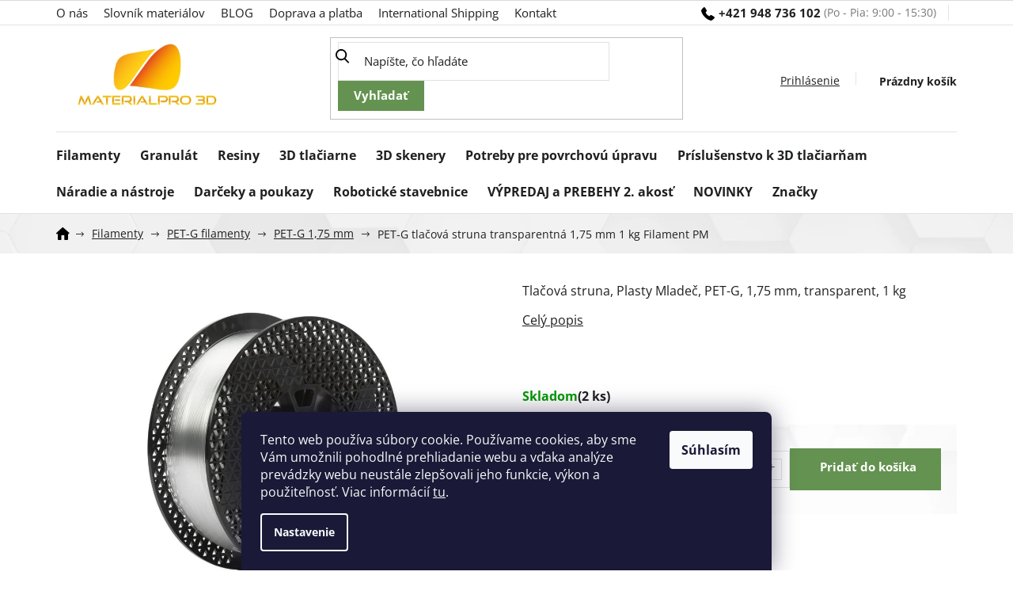

--- FILE ---
content_type: text/html; charset=utf-8
request_url: https://www.materialpro3d.sk/pet-g-1-75-mm/pet-g-tiskova-struna-transparentni-1-75-mm-1-kg-filament-pm-3/
body_size: 33019
content:
<!doctype html><html lang="sk" dir="ltr" class="header-background-light external-fonts-loaded"><head><meta charset="utf-8" /><meta name="viewport" content="width=device-width,initial-scale=1" /><title>PET-G tlačová struna transparentná 1,75 mm 1 kg Filament PM - Materialpro3d.sk</title><link rel="preconnect" href="https://cdn.myshoptet.com" /><link rel="dns-prefetch" href="https://cdn.myshoptet.com" /><link rel="preload" href="https://cdn.myshoptet.com/prj/dist/master/cms/libs/jquery/jquery-1.11.3.min.js" as="script" /><link href="https://cdn.myshoptet.com/prj/dist/master/cms/templates/frontend_templates/shared/css/font-face/open-sans.css" rel="stylesheet"><link href="https://cdn.myshoptet.com/prj/dist/master/shop/dist/font-shoptet-11.css.62c94c7785ff2cea73b2.css" rel="stylesheet"><script>
dataLayer = [];
dataLayer.push({'shoptet' : {
    "pageId": 953,
    "pageType": "productDetail",
    "currency": "EUR",
    "currencyInfo": {
        "decimalSeparator": ",",
        "exchangeRate": 1,
        "priceDecimalPlaces": 2,
        "symbol": "\u20ac",
        "symbolLeft": 1,
        "thousandSeparator": " "
    },
    "language": "sk",
    "projectId": 260946,
    "product": {
        "id": 6194,
        "guid": "9c5b2fe0-2fcd-11e9-a065-0cc47a6c92bc",
        "hasVariants": false,
        "codes": [
            {
                "code": "PETG175PM1TT",
                "quantity": "2",
                "stocks": [
                    {
                        "id": "ext",
                        "quantity": "2"
                    }
                ]
            }
        ],
        "code": "PETG175PM1TT",
        "name": "PET-G tla\u010dov\u00e1 struna transparentn\u00e1 1,75 mm 1 kg Filament PM",
        "appendix": "",
        "weight": 1.3999999999999999,
        "manufacturer": "Filament-PM",
        "manufacturerGuid": "1EF5332E5D8765649B59DA0BA3DED3EE",
        "currentCategory": "Tla\u010dov\u00e9 struny - filamenty | PET-G | PET-G 1,75 mm",
        "currentCategoryGuid": "bc91cbdd-6cce-11e9-a065-0cc47a6c92bc",
        "defaultCategory": "Tla\u010dov\u00e9 struny - filamenty | PET-G | PET-G 1,75 mm",
        "defaultCategoryGuid": "bc91cbdd-6cce-11e9-a065-0cc47a6c92bc",
        "currency": "EUR",
        "priceWithVat": 19.149999999999999
    },
    "stocks": [
        {
            "id": "ext",
            "title": "Sklad",
            "isDeliveryPoint": 0,
            "visibleOnEshop": 1
        }
    ],
    "cartInfo": {
        "id": null,
        "freeShipping": false,
        "freeShippingFrom": null,
        "leftToFreeGift": {
            "formattedPrice": "\u20ac0",
            "priceLeft": 0
        },
        "freeGift": false,
        "leftToFreeShipping": {
            "priceLeft": null,
            "dependOnRegion": null,
            "formattedPrice": null
        },
        "discountCoupon": [],
        "getNoBillingShippingPrice": {
            "withoutVat": 0,
            "vat": 0,
            "withVat": 0
        },
        "cartItems": [],
        "taxMode": "OSS"
    },
    "cart": [],
    "customer": {
        "priceRatio": 1,
        "priceListId": 1,
        "groupId": null,
        "registered": false,
        "mainAccount": false
    }
}});
dataLayer.push({'cookie_consent' : {
    "marketing": "denied",
    "analytics": "denied"
}});
document.addEventListener('DOMContentLoaded', function() {
    shoptet.consent.onAccept(function(agreements) {
        if (agreements.length == 0) {
            return;
        }
        dataLayer.push({
            'cookie_consent' : {
                'marketing' : (agreements.includes(shoptet.config.cookiesConsentOptPersonalisation)
                    ? 'granted' : 'denied'),
                'analytics': (agreements.includes(shoptet.config.cookiesConsentOptAnalytics)
                    ? 'granted' : 'denied')
            },
            'event': 'cookie_consent'
        });
    });
});
</script>

<!-- Google Tag Manager -->
<script>(function(w,d,s,l,i){w[l]=w[l]||[];w[l].push({'gtm.start':
new Date().getTime(),event:'gtm.js'});var f=d.getElementsByTagName(s)[0],
j=d.createElement(s),dl=l!='dataLayer'?'&l='+l:'';j.async=true;j.src=
'https://www.googletagmanager.com/gtm.js?id='+i+dl;f.parentNode.insertBefore(j,f);
})(window,document,'script','dataLayer','GTM-KPXNCZS');</script>
<!-- End Google Tag Manager -->

<meta property="og:type" content="website"><meta property="og:site_name" content="materialpro3d.sk"><meta property="og:url" content="https://www.materialpro3d.sk/pet-g-1-75-mm/pet-g-tiskova-struna-transparentni-1-75-mm-1-kg-filament-pm-3/"><meta property="og:title" content="PET-G tlačová struna transparentná 1,75 mm 1 kg Filament PM - Materialpro3d.sk"><meta name="author" content="Materialpro3D.sk"><meta name="web_author" content="Shoptet.sk"><meta name="dcterms.rightsHolder" content="www.materialpro3d.sk"><meta name="robots" content="index,follow"><meta property="og:image" content="https://cdn.myshoptet.com/usr/www.materialpro3d.sk/user/shop/big/6194-2_petg-transparent-1kg-1-75-filament-pm.jpg?68434a3d"><meta property="og:description" content="Tlačová struna, Plasty Mladeč, PET-G, 1,75 mm, transparent, 1 kg"><meta name="description" content="Tlačová struna, Plasty Mladeč, PET-G, 1,75 mm, transparent, 1 kg"><meta name="google-site-verification" content="mgNw7eLXNTuNPNJLszfTsvpILS3qa8ayskU-VaJ3UWU"><meta property="product:price:amount" content="19.15"><meta property="product:price:currency" content="EUR"><style>:root {--color-primary: #000000;--color-primary-h: 0;--color-primary-s: 0%;--color-primary-l: 0%;--color-primary-hover: #000000;--color-primary-hover-h: 0;--color-primary-hover-s: 0%;--color-primary-hover-l: 0%;--color-secondary: #649250;--color-secondary-h: 102;--color-secondary-s: 29%;--color-secondary-l: 44%;--color-secondary-hover: #486939;--color-secondary-hover-h: 101;--color-secondary-hover-s: 30%;--color-secondary-hover-l: 32%;--color-tertiary: #649250;--color-tertiary-h: 102;--color-tertiary-s: 29%;--color-tertiary-l: 44%;--color-tertiary-hover: #486939;--color-tertiary-hover-h: 101;--color-tertiary-hover-s: 30%;--color-tertiary-hover-l: 32%;--color-header-background: #ffffff;--template-font: "Open Sans";--template-headings-font: "Open Sans";--header-background-url: url("[data-uri]");--cookies-notice-background: #1A1937;--cookies-notice-color: #F8FAFB;--cookies-notice-button-hover: #f5f5f5;--cookies-notice-link-hover: #27263f;--templates-update-management-preview-mode-content: "Náhľad aktualizácií šablóny je aktívny pre váš prehliadač."}</style>
    
    <link href="https://cdn.myshoptet.com/prj/dist/master/shop/dist/main-11.less.5a24dcbbdabfd189c152.css" rel="stylesheet" />
                <link href="https://cdn.myshoptet.com/prj/dist/master/shop/dist/mobile-header-v1-11.less.1ee105d41b5f713c21aa.css" rel="stylesheet" />
    
    <script>var shoptet = shoptet || {};</script>
    <script src="https://cdn.myshoptet.com/prj/dist/master/shop/dist/main-3g-header.js.05f199e7fd2450312de2.js"></script>
<!-- User include --><!-- service 619(267) html code header -->
<link href="https://cdn.myshoptet.com/usr/fvstudio.myshoptet.com/user/documents/addons/cartupsell.min.css?24.11.1" rel="stylesheet">
<!-- project html code header -->
<meta property="og:image" content="https://cdn.myshoptet.com/usr/www.materialpro3d.sk/user/banners/3d_photopolymers_printers_3.jpg?5c8b6235/" />
<meta name="facebook-domain-verification" content="d7juca8dieblozdagtzr60wzt6gtwm" />
<link href="https://fonts.googleapis.com/css2?family=Open+Sans:ital,wght@0,600;1,300;1,400;1,700&display=swap" rel="stylesheet">
<link rel="stylesheet" href="https://cdn.myshoptet.com/usr/www.materialpro3d.sk/user/documents/style.css?v=1.46" />
<style>.welcome h1{display:none;}</style>
<style>
.discount-coupon .coupon-link {
  font-size: 0;
}
.coupon-link::after {
  content: 'Mám darčekový poukaz/zľavový kupón';
  font-size: 13px;
}
</style>

<!-- Matomo -->
<script>
  var _paq = window._paq = window._paq || [];
  /* tracker methods like "setCustomDimension" should be called before "trackPageView" */
  _paq.push(["setRequestMethod", "POST"]);
  _paq.push(["disableAlwaysUseSendBeacon"]);
  _paq.push(["setExcludedQueryParams", ["gad","_gl"]]);
  _paq.push(['trackPageView']);
  _paq.push(['enableLinkTracking']);
  (function() {
    var u="//an.besteto.com/";
    _paq.push(['setTrackerUrl', u+'m.php']);
    _paq.push(['setSiteId', 'd8eb0dz40zrj']);
    var d=document, g=d.createElement('script'), s=d.getElementsByTagName('script')[0];
    g.async=true; g.src=u+'m.js'; s.parentNode.insertBefore(g,s);
  })();
</script>
<!-- /User include --><link rel="shortcut icon" href="/favicon.ico" type="image/x-icon" /><link rel="canonical" href="https://www.materialpro3d.sk/pet-g-1-75-mm/pet-g-tiskova-struna-transparentni-1-75-mm-1-kg-filament-pm-3/" />    <script>
        var _hwq = _hwq || [];
        _hwq.push(['setKey', '4F6E6F8D1F716D2392EA59FE9387A8F5']);
        _hwq.push(['setTopPos', '0']);
        _hwq.push(['showWidget', '21']);
        (function() {
            var ho = document.createElement('script');
            ho.src = 'https://sk.im9.cz/direct/i/gjs.php?n=wdgt&sak=4F6E6F8D1F716D2392EA59FE9387A8F5';
            var s = document.getElementsByTagName('script')[0]; s.parentNode.insertBefore(ho, s);
        })();
    </script>
<style>/* custom background */@media (min-width: 992px) {body {background-position: top center;background-repeat: no-repeat;background-attachment: scroll;}}</style>    <!-- Global site tag (gtag.js) - Google Analytics -->
    <script async src="https://www.googletagmanager.com/gtag/js?id=17862952478"></script>
    <script>
        
        window.dataLayer = window.dataLayer || [];
        function gtag(){dataLayer.push(arguments);}
        

                    console.debug('default consent data');

            gtag('consent', 'default', {"ad_storage":"denied","analytics_storage":"denied","ad_user_data":"denied","ad_personalization":"denied","wait_for_update":500});
            dataLayer.push({
                'event': 'default_consent'
            });
        
        gtag('js', new Date());

                gtag('config', 'UA-138879575-1', { 'groups': "UA" });
        
                gtag('config', 'G-TZYN2851GD', {"groups":"GA4","send_page_view":false,"content_group":"productDetail","currency":"EUR","page_language":"sk"});
        
                gtag('config', 'AW-742127612', {"allow_enhanced_conversions":true});
        
                gtag('config', 'AW-17862952478', {"allow_enhanced_conversions":true});
        
        
        
        
                    gtag('event', 'page_view', {"send_to":"GA4","page_language":"sk","content_group":"productDetail","currency":"EUR"});
        
                gtag('set', 'currency', 'EUR');

        gtag('event', 'view_item', {
            "send_to": "UA",
            "items": [
                {
                    "id": "PETG175PM1TT",
                    "name": "PET-G tla\u010dov\u00e1 struna transparentn\u00e1 1,75 mm 1 kg Filament PM",
                    "category": "Tla\u010dov\u00e9 struny - filamenty \/ PET-G \/ PET-G 1,75 mm",
                                        "brand": "Filament-PM",
                                                            "price": 15.83
                }
            ]
        });
        
        
        
        
        
                    gtag('event', 'view_item', {"send_to":"GA4","page_language":"sk","content_group":"productDetail","value":15.83,"currency":"EUR","items":[{"item_id":"PETG175PM1TT","item_name":"PET-G tla\u010dov\u00e1 struna transparentn\u00e1 1,75 mm 1 kg Filament PM","item_brand":"Filament-PM","item_category":"Tla\u010dov\u00e9 struny - filamenty","item_category2":"PET-G","item_category3":"PET-G 1,75 mm","price":15.83,"quantity":1,"index":0}]});
        
        
        
        
        
        
        
        document.addEventListener('DOMContentLoaded', function() {
            if (typeof shoptet.tracking !== 'undefined') {
                for (var id in shoptet.tracking.bannersList) {
                    gtag('event', 'view_promotion', {
                        "send_to": "UA",
                        "promotions": [
                            {
                                "id": shoptet.tracking.bannersList[id].id,
                                "name": shoptet.tracking.bannersList[id].name,
                                "position": shoptet.tracking.bannersList[id].position
                            }
                        ]
                    });
                }
            }

            shoptet.consent.onAccept(function(agreements) {
                if (agreements.length !== 0) {
                    console.debug('gtag consent accept');
                    var gtagConsentPayload =  {
                        'ad_storage': agreements.includes(shoptet.config.cookiesConsentOptPersonalisation)
                            ? 'granted' : 'denied',
                        'analytics_storage': agreements.includes(shoptet.config.cookiesConsentOptAnalytics)
                            ? 'granted' : 'denied',
                                                                                                'ad_user_data': agreements.includes(shoptet.config.cookiesConsentOptPersonalisation)
                            ? 'granted' : 'denied',
                        'ad_personalization': agreements.includes(shoptet.config.cookiesConsentOptPersonalisation)
                            ? 'granted' : 'denied',
                        };
                    console.debug('update consent data', gtagConsentPayload);
                    gtag('consent', 'update', gtagConsentPayload);
                    dataLayer.push(
                        { 'event': 'update_consent' }
                    );
                }
            });
        });
    </script>
<script>
    (function(t, r, a, c, k, i, n, g) { t['ROIDataObject'] = k;
    t[k]=t[k]||function(){ (t[k].q=t[k].q||[]).push(arguments) },t[k].c=i;n=r.createElement(a),
    g=r.getElementsByTagName(a)[0];n.async=1;n.src=c;g.parentNode.insertBefore(n,g)
    })(window, document, 'script', '//www.heureka.sk/ocm/sdk.js?source=shoptet&version=2&page=product_detail', 'heureka', 'sk');

    heureka('set_user_consent', 0);
</script>
</head><body class="desktop id-953 in-pet-g-1-75-mm template-11 type-product type-detail one-column-body columns-4 ums_forms_redesign--off ums_a11y_category_page--on ums_discussion_rating_forms--off ums_flags_display_unification--on ums_a11y_login--on mobile-header-version-1"><noscript>
    <style>
        #header {
            padding-top: 0;
            position: relative !important;
            top: 0;
        }
        .header-navigation {
            position: relative !important;
        }
        .overall-wrapper {
            margin: 0 !important;
        }
        body:not(.ready) {
            visibility: visible !important;
        }
    </style>
    <div class="no-javascript">
        <div class="no-javascript__title">Musíte zmeniť nastavenie vášho prehliadača</div>
        <div class="no-javascript__text">Pozrite sa na: <a href="https://www.google.com/support/bin/answer.py?answer=23852">Ako povoliť JavaScript vo vašom prehliadači</a>.</div>
        <div class="no-javascript__text">Ak používate software na blokovanie reklám, možno bude potrebné, aby ste povolili JavaScript z tejto stránky.</div>
        <div class="no-javascript__text">Ďakujeme.</div>
    </div>
</noscript>

        <div id="fb-root"></div>
        <script>
            window.fbAsyncInit = function() {
                FB.init({
                    autoLogAppEvents : true,
                    xfbml            : true,
                    version          : 'v24.0'
                });
            };
        </script>
        <script async defer crossorigin="anonymous" src="https://connect.facebook.net/sk_SK/sdk.js#xfbml=1&version=v24.0"></script>
<!-- Google Tag Manager (noscript) -->
<noscript><iframe src="https://www.googletagmanager.com/ns.html?id=GTM-KPXNCZS"
height="0" width="0" style="display:none;visibility:hidden"></iframe></noscript>
<!-- End Google Tag Manager (noscript) -->

    <div class="siteCookies siteCookies--bottom siteCookies--dark js-siteCookies" role="dialog" data-testid="cookiesPopup" data-nosnippet>
        <div class="siteCookies__form">
            <div class="siteCookies__content">
                <div class="siteCookies__text">
                    Tento web používa súbory cookie. Používame cookies, aby sme Vám umožnili pohodlné prehliadanie webu a vďaka analýze prevádzky webu neustále zlepšovali jeho funkcie, výkon a použiteľnosť. Viac informácií <a href="/subory-cookie/" target="\">tu</a>.
                </div>
                <p class="siteCookies__links">
                    <button class="siteCookies__link js-cookies-settings" aria-label="Nastavenia cookies" data-testid="cookiesSettings">Nastavenie</button>
                </p>
            </div>
            <div class="siteCookies__buttonWrap">
                                <button class="siteCookies__button js-cookiesConsentSubmit" value="all" aria-label="Prijať cookies" data-testid="buttonCookiesAccept">Súhlasím</button>
            </div>
        </div>
        <script>
            document.addEventListener("DOMContentLoaded", () => {
                const siteCookies = document.querySelector('.js-siteCookies');
                document.addEventListener("scroll", shoptet.common.throttle(() => {
                    const st = document.documentElement.scrollTop;
                    if (st > 1) {
                        siteCookies.classList.add('siteCookies--scrolled');
                    } else {
                        siteCookies.classList.remove('siteCookies--scrolled');
                    }
                }, 100));
            });
        </script>
    </div>
<a href="#content" class="skip-link sr-only">Prejsť na obsah</a><div class="overall-wrapper"><div class="user-action"><div class="container">
    <div class="user-action-in">
                    <div id="login" class="user-action-login popup-widget login-widget" role="dialog" aria-labelledby="loginHeading">
        <div class="popup-widget-inner">
                            <h2 id="loginHeading">Prihlásenie k vášmu účtu</h2><div id="customerLogin"><form action="/action/Customer/Login/" method="post" id="formLoginIncluded" class="csrf-enabled formLogin" data-testid="formLogin"><input type="hidden" name="referer" value="" /><div class="form-group"><div class="input-wrapper email js-validated-element-wrapper no-label"><input type="email" name="email" class="form-control" autofocus placeholder="E-mailová adresa (napr. jan@novak.sk)" data-testid="inputEmail" autocomplete="email" required /></div></div><div class="form-group"><div class="input-wrapper password js-validated-element-wrapper no-label"><input type="password" name="password" class="form-control" placeholder="Heslo" data-testid="inputPassword" autocomplete="current-password" required /><span class="no-display">Nemôžete vyplniť toto pole</span><input type="text" name="surname" value="" class="no-display" /></div></div><div class="form-group"><div class="login-wrapper"><button type="submit" class="btn btn-secondary btn-text btn-login" data-testid="buttonSubmit">Prihlásiť sa</button><div class="password-helper"><a href="/registracia/" data-testid="signup" rel="nofollow">Nová registrácia</a><a href="/klient/zabudnute-heslo/" rel="nofollow">Zabudnuté heslo</a></div></div></div><div class="social-login-buttons"><div class="social-login-buttons-divider"><span>alebo</span></div><div class="form-group"><a href="/action/Social/login/?provider=Facebook" class="login-btn facebook" rel="nofollow"><span class="login-facebook-icon"></span><strong>Prihlásiť sa cez Facebook</strong></a></div></div></form>
</div>                    </div>
    </div>

                            <div id="cart-widget" class="user-action-cart popup-widget cart-widget loader-wrapper" data-testid="popupCartWidget" role="dialog" aria-hidden="true">
    <div class="popup-widget-inner cart-widget-inner place-cart-here">
        <div class="loader-overlay">
            <div class="loader"></div>
        </div>
    </div>

    <div class="cart-widget-button">
        <a href="/kosik/" class="btn btn-conversion" id="continue-order-button" rel="nofollow" data-testid="buttonNextStep">Pokračovať do košíka</a>
    </div>
</div>
            </div>
</div>
</div><div class="top-navigation-bar" data-testid="topNavigationBar">

    <div class="container">

        <div class="top-navigation-contacts">
            <strong>Zákaznícka podpora:</strong><a href="tel:+421948736102" class="project-phone" aria-label="Zavolať na +421948736102" data-testid="contactboxPhone"><span>+421 948 736 102</span></a><a href="mailto:info@materialpro3d.sk" class="project-email" data-testid="contactboxEmail"><span>info@materialpro3d.sk</span></a>        </div>

                            <div class="top-navigation-menu">
                <div class="top-navigation-menu-trigger"></div>
                <ul class="top-navigation-bar-menu">
                                            <li class="top-navigation-menu-item-950">
                            <a href="/o-nas/">O nás</a>
                        </li>
                                            <li class="top-navigation-menu-item-848">
                            <a href="/materialovy-slovnik/">Slovník materiálov</a>
                        </li>
                                            <li class="top-navigation-menu-item-851">
                            <a href="/blog/">BLOG</a>
                        </li>
                                            <li class="top-navigation-menu-item-1204">
                            <a href="/doprava-a-platba/">Doprava a platba</a>
                        </li>
                                            <li class="top-navigation-menu-item-1201">
                            <a href="/international-shipping/">International Shipping</a>
                        </li>
                                            <li class="top-navigation-menu-item-29">
                            <a href="/kontakty/">Kontakt</a>
                        </li>
                                    </ul>
                <ul class="top-navigation-bar-menu-helper"></ul>
            </div>
        
        <div class="top-navigation-tools">
            <div class="responsive-tools">
                <a href="#" class="toggle-window" data-target="search" aria-label="Hľadať" data-testid="linkSearchIcon"></a>
                                                            <a href="#" class="toggle-window" data-target="login"></a>
                                                    <a href="#" class="toggle-window" data-target="navigation" aria-label="Menu" data-testid="hamburgerMenu"></a>
            </div>
                        <button class="top-nav-button top-nav-button-login toggle-window" type="button" data-target="login" aria-haspopup="dialog" aria-controls="login" aria-expanded="false" data-testid="signin"><span>Prihlásenie</span></button>        </div>

    </div>

</div>
<header id="header"><div class="container navigation-wrapper">
    <div class="header-top">
        <div class="site-name-wrapper">
            <div class="site-name"><a href="/" data-testid="linkWebsiteLogo"><img src="https://cdn.myshoptet.com/usr/www.materialpro3d.sk/user/logos/materialpro3d_svisle2-25_new_2017_450kb-1.jpg" alt="Materialpro3D.sk" fetchpriority="low" /></a></div>        </div>
        <div class="search" itemscope itemtype="https://schema.org/WebSite">
            <meta itemprop="headline" content="PET-G 1,75 mm"/><meta itemprop="url" content="https://www.materialpro3d.sk"/><meta itemprop="text" content="Tlačová struna, Plasty Mladeč, PET-G, 1,75 mm, transparent, 1 kg"/>            <form action="/action/ProductSearch/prepareString/" method="post"
    id="formSearchForm" class="search-form compact-form js-search-main"
    itemprop="potentialAction" itemscope itemtype="https://schema.org/SearchAction" data-testid="searchForm">
    <fieldset>
        <meta itemprop="target"
            content="https://www.materialpro3d.sk/vyhladavanie/?string={string}"/>
        <input type="hidden" name="language" value="sk"/>
        
            
<input
    type="search"
    name="string"
        class="query-input form-control search-input js-search-input"
    placeholder="Napíšte, čo hľadáte"
    autocomplete="off"
    required
    itemprop="query-input"
    aria-label="Vyhľadávanie"
    data-testid="searchInput"
>
            <button type="submit" class="btn btn-default" data-testid="searchBtn">Hľadať</button>
        
    </fieldset>
</form>
        </div>
        <div class="navigation-buttons">
                
    <a href="/kosik/" class="btn btn-icon toggle-window cart-count" data-target="cart" data-hover="true" data-redirect="true" data-testid="headerCart" rel="nofollow" aria-haspopup="dialog" aria-expanded="false" aria-controls="cart-widget">
        
                <span class="sr-only">Nákupný košík</span>
        
            <span class="cart-price visible-lg-inline-block" data-testid="headerCartPrice">
                                    Prázdny košík                            </span>
        
    
            </a>
        </div>
    </div>
    <nav id="navigation" aria-label="Hlavné menu" data-collapsible="true"><div class="navigation-in menu"><ul class="menu-level-1" role="menubar" data-testid="headerMenuItems"><li class="menu-item-695" role="none"><a href="/tiskove-struny-filamenty/" data-testid="headerMenuItem" role="menuitem" aria-expanded="false"><b>Filamenty</b></a></li>
<li class="menu-item-1137" role="none"><a href="/granulat-pre-3d-tlac/" data-testid="headerMenuItem" role="menuitem" aria-expanded="false"><b>Granulát</b></a></li>
<li class="menu-item-833" role="none"><a href="/fotopolymery/" data-testid="headerMenuItem" role="menuitem" aria-expanded="false"><b>Resiny</b></a></li>
<li class="menu-item-818" role="none"><a href="/3d-tlaciarne/" data-testid="headerMenuItem" role="menuitem" aria-expanded="false"><b>3D tlačiarne</b></a></li>
<li class="menu-item-1149" role="none"><a href="/3d-skenery-a-prislusenstvo/" data-testid="headerMenuItem" role="menuitem" aria-expanded="false"><b>3D skenery</b></a></li>
<li class="menu-item-1076" role="none"><a href="/povrchova-uprava-plast/" data-testid="headerMenuItem" role="menuitem" aria-expanded="false"><b>Potreby pre povrchovú úpravu</b></a></li>
<li class="menu-item-722" role="none"><a href="/prislusenstvo-k-3d-tlaciarnam--doplnky-pre-3d-tlac/" data-testid="headerMenuItem" role="menuitem" aria-expanded="false"><b>Príslušenstvo k 3D tlačiarňam</b></a></li>
<li class="menu-item-1189" role="none"><a href="/naradie-nastroje/" data-testid="headerMenuItem" role="menuitem" aria-expanded="false"><b>Náradie a nástroje</b></a></li>
<li class="menu-item-824" role="none"><a href="/darkove-poukazy/" data-testid="headerMenuItem" role="menuitem" aria-expanded="false"><b>Darčeky a poukazy</b></a></li>
<li class="menu-item-1363" role="none"><a href="/roboticke-stavebnice/" data-testid="headerMenuItem" role="menuitem" aria-expanded="false"><b>Robotické stavebnice</b></a></li>
<li class="menu-item-854" role="none"><a href="/doprodej-filamenty-s-ukoncenym-prodejem/" data-testid="headerMenuItem" role="menuitem" aria-expanded="false"><b>VÝPREDAJ a PREBEHY 2. akosť</b></a></li>
<li class="menu-item-1303" role="none"><a href="/novinky/" data-testid="headerMenuItem" role="menuitem" aria-expanded="false"><b>NOVINKY</b></a></li>
<li class="ext" id="nav-manufacturers" role="none"><a href="https://www.materialpro3d.sk/znacka/" data-testid="brandsText" role="menuitem"><b>Značky</b><span class="submenu-arrow"></span></a><ul class="menu-level-2" role="menu"><li role="none"><a href="/znacka/buddy3d/" data-testid="brandName" role="menuitem"><span>Buddy3D</span></a></li><li role="none"><a href="/znacka/igus/" data-testid="brandName" role="menuitem"><span>IGUS</span></a></li></ul>
</li></ul>
    <ul class="navigationActions" role="menu">
                            <li role="none">
                                    <a href="/login/?backTo=%2Fpet-g-1-75-mm%2Fpet-g-tiskova-struna-transparentni-1-75-mm-1-kg-filament-pm-3%2F" rel="nofollow" data-testid="signin" role="menuitem"><span>Prihlásenie</span></a>
                            </li>
                        </ul>
</div><span class="navigation-close"></span></nav><div class="menu-helper" data-testid="hamburgerMenu"><span>Viac</span></div>
</div></header><!-- / header -->


                    <div class="container breadcrumbs-wrapper">
            <div class="breadcrumbs navigation-home-icon-wrapper" itemscope itemtype="https://schema.org/BreadcrumbList">
                                                                            <span id="navigation-first" data-basetitle="Materialpro3D.sk" itemprop="itemListElement" itemscope itemtype="https://schema.org/ListItem">
                <a href="/" itemprop="item" class="navigation-home-icon"><span class="sr-only" itemprop="name">Domov</span></a>
                <span class="navigation-bullet">/</span>
                <meta itemprop="position" content="1" />
            </span>
                                <span id="navigation-1" itemprop="itemListElement" itemscope itemtype="https://schema.org/ListItem">
                <a href="/tiskove-struny-filamenty/" itemprop="item" data-testid="breadcrumbsSecondLevel"><span itemprop="name">Filamenty</span></a>
                <span class="navigation-bullet">/</span>
                <meta itemprop="position" content="2" />
            </span>
                                <span id="navigation-2" itemprop="itemListElement" itemscope itemtype="https://schema.org/ListItem">
                <a href="/pet-g-filamenty/" itemprop="item" data-testid="breadcrumbsSecondLevel"><span itemprop="name">PET-G filamenty</span></a>
                <span class="navigation-bullet">/</span>
                <meta itemprop="position" content="3" />
            </span>
                                <span id="navigation-3" itemprop="itemListElement" itemscope itemtype="https://schema.org/ListItem">
                <a href="/pet-g-1-75-mm/" itemprop="item" data-testid="breadcrumbsSecondLevel"><span itemprop="name">PET-G 1,75 mm</span></a>
                <span class="navigation-bullet">/</span>
                <meta itemprop="position" content="4" />
            </span>
                                            <span id="navigation-4" itemprop="itemListElement" itemscope itemtype="https://schema.org/ListItem" data-testid="breadcrumbsLastLevel">
                <meta itemprop="item" content="https://www.materialpro3d.sk/pet-g-1-75-mm/pet-g-tiskova-struna-transparentni-1-75-mm-1-kg-filament-pm-3/" />
                <meta itemprop="position" content="5" />
                <span itemprop="name" data-title="PET-G tlačová struna transparentná 1,75 mm 1 kg Filament PM">PET-G tlačová struna transparentná 1,75 mm 1 kg Filament PM <span class="appendix"></span></span>
            </span>
            </div>
        </div>
    
<div id="content-wrapper" class="container content-wrapper">
    
    <div class="content-wrapper-in">
                <main id="content" class="content wide">
                            
<div class="p-detail" itemscope itemtype="https://schema.org/Product">

    
    <meta itemprop="name" content="PET-G tlačová struna transparentná 1,75 mm 1 kg Filament PM" />
    <meta itemprop="category" content="Úvodná stránka &gt; Filamenty &gt; PET-G filamenty &gt; PET-G 1,75 mm &gt; PET-G tlačová struna transparentná 1,75 mm 1 kg Filament PM" />
    <meta itemprop="url" content="https://www.materialpro3d.sk/pet-g-1-75-mm/pet-g-tiskova-struna-transparentni-1-75-mm-1-kg-filament-pm-3/" />
    <meta itemprop="image" content="https://cdn.myshoptet.com/usr/www.materialpro3d.sk/user/shop/big/6194-2_petg-transparent-1kg-1-75-filament-pm.jpg?68434a3d" />
            <meta itemprop="description" content="Tlačová struna, Plasty Mladeč, PET-G, 1,75 mm, transparent, 1 kg" />
                <span class="js-hidden" itemprop="manufacturer" itemscope itemtype="https://schema.org/Organization">
            <meta itemprop="name" content="Filament-PM" />
        </span>
        <span class="js-hidden" itemprop="brand" itemscope itemtype="https://schema.org/Brand">
            <meta itemprop="name" content="Filament-PM" />
        </span>
                            <meta itemprop="gtin13" content="8594185640646" />            
        <div class="p-detail-inner">

        <div class="p-detail-inner-header">
            <h1>
                  PET-G tlačová struna transparentná 1,75 mm 1 kg Filament PM            </h1>

                <span class="p-code">
        <span class="p-code-label">Kód:</span>
                    <span>PETG175PM1TT</span>
            </span>
        </div>

        <form action="/action/Cart/addCartItem/" method="post" id="product-detail-form" class="pr-action csrf-enabled" data-testid="formProduct">

            <meta itemprop="productID" content="6194" /><meta itemprop="identifier" content="9c5b2fe0-2fcd-11e9-a065-0cc47a6c92bc" /><meta itemprop="sku" content="PETG175PM1TT" /><span itemprop="offers" itemscope itemtype="https://schema.org/Offer"><link itemprop="availability" href="https://schema.org/InStock" /><meta itemprop="url" content="https://www.materialpro3d.sk/pet-g-1-75-mm/pet-g-tiskova-struna-transparentni-1-75-mm-1-kg-filament-pm-3/" /><meta itemprop="price" content="19.15" /><meta itemprop="priceCurrency" content="EUR" /><link itemprop="itemCondition" href="https://schema.org/NewCondition" /></span><input type="hidden" name="productId" value="6194" /><input type="hidden" name="priceId" value="581" /><input type="hidden" name="language" value="sk" />

            <div class="row product-top">

                <div class="col-xs-12">

                    <div class="p-detail-info">
                        
                                    <div class="stars-wrapper">
                
<span class="stars star-list">
                                                <a class="star star-off show-tooltip" title="            Hodnotenie:
            Neohodnotené    &lt;br /&gt;
                    Pre možnosť hodnotenia sa prosím prihláste            "
                   ></a>
                    
                                                <a class="star star-off show-tooltip" title="            Hodnotenie:
            Neohodnotené    &lt;br /&gt;
                    Pre možnosť hodnotenia sa prosím prihláste            "
                   ></a>
                    
                                                <a class="star star-off show-tooltip" title="            Hodnotenie:
            Neohodnotené    &lt;br /&gt;
                    Pre možnosť hodnotenia sa prosím prihláste            "
                   ></a>
                    
                                                <a class="star star-off show-tooltip" title="            Hodnotenie:
            Neohodnotené    &lt;br /&gt;
                    Pre možnosť hodnotenia sa prosím prihláste            "
                   ></a>
                    
                                                <a class="star star-off show-tooltip" title="            Hodnotenie:
            Neohodnotené    &lt;br /&gt;
                    Pre možnosť hodnotenia sa prosím prihláste            "
                   ></a>
                    
    </span>
            <span class="stars-label">
                                Neohodnotené                    </span>
        </div>
    
                                                    <div><a href="/znacka/filament-pm/" data-testid="productCardBrandName">Značka: <span>Filament-PM</span></a></div>
                        
                    </div>

                </div>

                <div class="col-xs-12 col-lg-6 p-image-wrapper">

                    
                    <div class="p-image" style="" data-testid="mainImage">

                        

    


                        

<a href="https://cdn.myshoptet.com/usr/www.materialpro3d.sk/user/shop/big/6194-2_petg-transparent-1kg-1-75-filament-pm.jpg?68434a3d" class="p-main-image cloud-zoom" data-href="https://cdn.myshoptet.com/usr/www.materialpro3d.sk/user/shop/orig/6194-2_petg-transparent-1kg-1-75-filament-pm.jpg?68434a3d"><img src="https://cdn.myshoptet.com/usr/www.materialpro3d.sk/user/shop/big/6194-2_petg-transparent-1kg-1-75-filament-pm.jpg?68434a3d" alt="petg transparent 1kg 1 75 filament pm" width="1024" height="768"  fetchpriority="high" />
</a>                    </div>

                    
    <div class="p-thumbnails-wrapper">

        <div class="p-thumbnails">

            <div class="p-thumbnails-inner">

                <div>
                                                                                        <a href="https://cdn.myshoptet.com/usr/www.materialpro3d.sk/user/shop/big/6194-2_petg-transparent-1kg-1-75-filament-pm.jpg?68434a3d" class="p-thumbnail highlighted">
                            <img src="data:image/svg+xml,%3Csvg%20width%3D%22100%22%20height%3D%22100%22%20xmlns%3D%22http%3A%2F%2Fwww.w3.org%2F2000%2Fsvg%22%3E%3C%2Fsvg%3E" alt="petg transparent 1kg 1 75 filament pm" width="100" height="100"  data-src="https://cdn.myshoptet.com/usr/www.materialpro3d.sk/user/shop/related/6194-2_petg-transparent-1kg-1-75-filament-pm.jpg?68434a3d" fetchpriority="low" />
                        </a>
                        <a href="https://cdn.myshoptet.com/usr/www.materialpro3d.sk/user/shop/big/6194-2_petg-transparent-1kg-1-75-filament-pm.jpg?68434a3d" class="cbox-gal" data-gallery="lightbox[gallery]" data-alt="petg transparent 1kg 1 75 filament pm"></a>
                                                                    <a href="https://cdn.myshoptet.com/usr/www.materialpro3d.sk/user/shop/big/6194-1_petg-transparent-filament-pm-print-trilab.jpg?68434a3d" class="p-thumbnail">
                            <img src="data:image/svg+xml,%3Csvg%20width%3D%22100%22%20height%3D%22100%22%20xmlns%3D%22http%3A%2F%2Fwww.w3.org%2F2000%2Fsvg%22%3E%3C%2Fsvg%3E" alt="petg transparent filament pm print trilab" width="100" height="100"  data-src="https://cdn.myshoptet.com/usr/www.materialpro3d.sk/user/shop/related/6194-1_petg-transparent-filament-pm-print-trilab.jpg?68434a3d" fetchpriority="low" />
                        </a>
                        <a href="https://cdn.myshoptet.com/usr/www.materialpro3d.sk/user/shop/big/6194-1_petg-transparent-filament-pm-print-trilab.jpg?68434a3d" class="cbox-gal" data-gallery="lightbox[gallery]" data-alt="petg transparent filament pm print trilab"></a>
                                                                    <a href="https://cdn.myshoptet.com/usr/www.materialpro3d.sk/user/shop/big/6194_stara-cievka-tlacova-struna-plasty-mladec-petg-1-75mm-transparent--1kg.jpg?628df12a" class="p-thumbnail">
                            <img src="data:image/svg+xml,%3Csvg%20width%3D%22100%22%20height%3D%22100%22%20xmlns%3D%22http%3A%2F%2Fwww.w3.org%2F2000%2Fsvg%22%3E%3C%2Fsvg%3E" alt="stara cievka Tlačová struna Plasty Mladeč PETG 1,75mm transparent 1kg" width="100" height="100"  data-src="https://cdn.myshoptet.com/usr/www.materialpro3d.sk/user/shop/related/6194_stara-cievka-tlacova-struna-plasty-mladec-petg-1-75mm-transparent--1kg.jpg?628df12a" fetchpriority="low" />
                        </a>
                        <a href="https://cdn.myshoptet.com/usr/www.materialpro3d.sk/user/shop/big/6194_stara-cievka-tlacova-struna-plasty-mladec-petg-1-75mm-transparent--1kg.jpg?628df12a" class="cbox-gal" data-gallery="lightbox[gallery]" data-alt="stara cievka Tlačová struna Plasty Mladeč PETG 1,75mm transparent 1kg"></a>
                                    </div>

            </div>

            <a href="#" class="thumbnail-prev"></a>
            <a href="#" class="thumbnail-next"></a>

        </div>

    </div>


                </div>

                <div class="col-xs-12 col-lg-6 p-info-wrapper">

                    
                    
                        <div class="p-final-price-wrapper">

                                                                                    <strong class="price-final" data-testid="productCardPrice">
            <span class="price-final-holder">
                €19,15
    

        </span>
    </strong>
                                <span class="price-additional">
                                        €15,83
            bez DPH                            </span>
                                <span class="price-measure">
                    
                                            
                                    <span>
                        €19,15&nbsp;/&nbsp;1&nbsp;kg                    </span>
                                        </span>
                            

                        </div>

                    
                    
                                                                                    <div class="availability-value" title="Dostupnosť">
                                    

    
    <span class="availability-label" style="color: #009901" data-testid="labelAvailability">
                    <span class="show-tooltip acronym" title="Tovar je aktuálne na našom sklade. Ak objednáte do 12:00, urobíme všetko pre to, aby bolo odoslané ešte v ten istý deň.">
                Skladom
            </span>
            </span>
        <span class="availability-amount" data-testid="numberAvailabilityAmount">(2&nbsp;ks)</span>

                                </div>
                                                    
                        <table class="detail-parameters">
                            <tbody>
                            
                            
                            
                                                            <tr>
                                    <th colspan="2">
                                        <span class="delivery-time-label">Môžeme doručiť do:</span>
                                                                    <div class="delivery-time" data-testid="deliveryTime">
                <span>
            29.1.2026
        </span>
    </div>
                                                                                            </th>
                                </tr>
                                                                                    </tbody>
                        </table>

                                                                            
                            <div class="add-to-cart" data-testid="divAddToCart">
                
<span class="quantity">
    <span
        class="increase-tooltip js-increase-tooltip"
        data-trigger="manual"
        data-container="body"
        data-original-title="Nie je možné zakúpiť viac než 9999 ks."
        aria-hidden="true"
        role="tooltip"
        data-testid="tooltip">
    </span>

    <span
        class="decrease-tooltip js-decrease-tooltip"
        data-trigger="manual"
        data-container="body"
        data-original-title="Minimálne množstvo, ktoré je možné zakúpiť je 1 ks."
        aria-hidden="true"
        role="tooltip"
        data-testid="tooltip">
    </span>
    <label>
        <input
            type="number"
            name="amount"
            value="1"
            class="amount"
            autocomplete="off"
            data-decimals="0"
                        step="1"
            min="1"
            max="9999"
            aria-label="Množstvo"
            data-testid="cartAmount"/>
    </label>

    <button
        class="increase"
        type="button"
        aria-label="Zvýšiť množstvo o 1"
        data-testid="increase">
            <span class="increase__sign">&plus;</span>
    </button>

    <button
        class="decrease"
        type="button"
        aria-label="Znížiť množstvo o 1"
        data-testid="decrease">
            <span class="decrease__sign">&minus;</span>
    </button>
</span>
                    
    <button type="submit" class="btn btn-lg btn-conversion add-to-cart-button" data-testid="buttonAddToCart" aria-label="Pridať do košíka PET-G tlačová struna transparentná 1,75 mm 1 kg Filament PM">Pridať do košíka</button>

            </div>
                    
                    
                    

                                            <div class="p-short-description" data-testid="productCardShortDescr">
                            Tlačová struna, Plasty Mladeč, PET-G, 1,75 mm, transparent, 1 kg
                        </div>
                    
                                            <p data-testid="productCardDescr">
                            <a href="#description" class="chevron-after chevron-down-after" data-toggle="tab" data-external="1" data-force-scroll="true">Detailné informácie</a>
                        </p>
                    
                    <div class="social-buttons-wrapper">
                        <div class="link-icons watchdog-active" data-testid="productDetailActionIcons">
    <a href="#" class="link-icon print" title="Tlačiť produkt"><span>Tlač</span></a>
    <a href="/pet-g-1-75-mm/pet-g-tiskova-struna-transparentni-1-75-mm-1-kg-filament-pm-3:otazka/" class="link-icon chat" title="Hovoriť s predajcom" rel="nofollow"><span>Opýtať sa</span></a>
            <a href="/pet-g-1-75-mm/pet-g-tiskova-struna-transparentni-1-75-mm-1-kg-filament-pm-3:strazit-cenu/" class="link-icon watchdog" title="Strážiť cenu" rel="nofollow"><span>Strážiť</span></a>
                <a href="#" class="link-icon share js-share-buttons-trigger" title="Zdieľať produkt"><span>Zdieľať</span></a>
    </div>
                            <div class="social-buttons no-display">
                    <div class="twitter">
                <script>
        window.twttr = (function(d, s, id) {
            var js, fjs = d.getElementsByTagName(s)[0],
                t = window.twttr || {};
            if (d.getElementById(id)) return t;
            js = d.createElement(s);
            js.id = id;
            js.src = "https://platform.twitter.com/widgets.js";
            fjs.parentNode.insertBefore(js, fjs);
            t._e = [];
            t.ready = function(f) {
                t._e.push(f);
            };
            return t;
        }(document, "script", "twitter-wjs"));
        </script>

<a
    href="https://twitter.com/share"
    class="twitter-share-button"
        data-lang="sk"
    data-url="https://www.materialpro3d.sk/pet-g-1-75-mm/pet-g-tiskova-struna-transparentni-1-75-mm-1-kg-filament-pm-3/"
>Tweet</a>

            </div>
                    <div class="facebook">
                <div
            data-layout="button"
        class="fb-share-button"
    >
</div>

            </div>
                                <div class="close-wrapper">
        <a href="#" class="close-after js-share-buttons-trigger" title="Zdieľať produkt">Zavrieť</a>
    </div>

            </div>
                    </div>

                    
                </div>

            </div>

        </form>
    </div>

                            <div class="benefitBanner position--benefitProduct">
                                    <div class="benefitBanner__item"><div class="benefitBanner__content"><div class="benefitBanner__data"><div class="usp">
  <div class="usp-wrap">
    <div class="usp-item">
      <span><img src="https://cdn.myshoptet.com/usr/www.materialpro3d.sk/user/documents/upload/sablona/shop.svg"></span>
      <p><a href="/kontakty/">Shoowroom</a> a <a href="/doprava-a-platba/">vlastný sklad</a></p>
    </div>
        <div class="usp-item">
      <span><img src="https://cdn.myshoptet.com/usr/www.materialpro3d.sk/user/documents/upload/sablona/truckfree.svg"></span>
      <p><strong>Doprava zadarmo</strong> nad&nbsp;200&nbsp;Euro</p>
    </div>
    <div class="usp-item">
      <span><img src="https://cdn.myshoptet.com/usr/www.materialpro3d.sk/user/documents/upload/sablona/support.svg"></span>
      <p>Radi vám poradia <strong>naši špecialisti</strong></p>
    </div>
    <div class="usp-item">
      <span><img src="https://cdn.myshoptet.com/usr/www.materialpro3d.sk/user/documents/upload/sablona/help.svg"></span>
      <p>Veľa informácií na naše <a href="/blog/">blogu</a> alebo v&nbsp;<a href="/materialovy-slovnik/">materiálovom slovníku</a></p>
    </div>
  </div>
</div></div></div></div>
                        </div>

        
                            <h2 class="products-related-header">Súvisiaci tovar</h2>
        <div class="products products-block products-related products-additional p-switchable">
            
                    
                    <div class="product col-sm-6 col-md-12 col-lg-6 active related-sm-screen-show">
    <div class="p" data-micro="product" data-micro-product-id="6392" data-micro-identifier="a1821e33-2fcd-11e9-a065-0cc47a6c92bc" data-testid="productItem">
                    <a href="/nastroje-a-pomucky/3dlac-sprej-3/" class="image">
                <img src="data:image/svg+xml,%3Csvg%20width%3D%22423%22%20height%3D%22318%22%20xmlns%3D%22http%3A%2F%2Fwww.w3.org%2F2000%2Fsvg%22%3E%3C%2Fsvg%3E" alt="1372 3dlac sprej 400 ml adhezivum" data-micro-image="https://cdn.myshoptet.com/usr/www.materialpro3d.sk/user/shop/big/6392-1_1372-3dlac-sprej-400-ml-adhezivum.jpg?692f1870" width="423" height="318"  data-src="https://cdn.myshoptet.com/usr/www.materialpro3d.sk/user/shop/detail/6392-1_1372-3dlac-sprej-400-ml-adhezivum.jpg?692f1870
" fetchpriority="low" />
                                                                                                                                    
    

    


            </a>
        
        <div class="p-in">

            <div class="p-in-in">
                <a href="/nastroje-a-pomucky/3dlac-sprej-3/" class="name" data-micro="url">
                    <span data-micro="name" data-testid="productCardName">
                          3DLAC sprej 400 ml                    </span>
                </a>
                
            <div class="ratings-wrapper">
                                        <div class="stars-wrapper" data-micro-rating-value="5" data-micro-rating-count="2">
                
<span class="stars star-list">
                                <span class="star star-on"></span>
        
                                <span class="star star-on"></span>
        
                                <span class="star star-on"></span>
        
                                <span class="star star-on"></span>
        
                                <span class="star star-on"></span>
        
    </span>
        </div>
                
                        <div class="availability">
            <span class="show-tooltip" title="Tovar je aktuálne na našom sklade. Ak objednáte do 12:00, urobíme všetko pre to, aby bolo odoslané ešte v ten istý deň." style="color:#009901">
                Skladom            </span>
                                                        <span class="availability-amount" data-testid="numberAvailabilityAmount">(&gt;15&nbsp;ks)</span>
        </div>
            </div>
    
                            </div>

            <div class="p-bottom no-buttons">
                
                <div data-micro="offer"
    data-micro-price="9.90"
    data-micro-price-currency="EUR"
            data-micro-availability="https://schema.org/InStock"
    >
                    <div class="prices">
                                                                                
                        
                        
                        
        <div class="price-additional">€8,18&nbsp;bez DPH</div>
        <div class="price price-final" data-testid="productCardPrice">
        <strong>
                                        €9,90
                    </strong>
        

        
    </div>


                        

                    </div>

                    

                                            <div class="p-tools">
                                                            <form action="/action/Cart/addCartItem/" method="post" class="pr-action csrf-enabled">
                                    <input type="hidden" name="language" value="sk" />
                                                                            <input type="hidden" name="priceId" value="785" />
                                                                        <input type="hidden" name="productId" value="6392" />
                                                                            
<input type="hidden" name="amount" value="1" autocomplete="off" />
                                                                        <button type="submit" class="btn btn-cart add-to-cart-button" data-testid="buttonAddToCart" aria-label="Do košíka 3DLAC sprej 400 ml"><span>Do košíka</span></button>
                                </form>
                                                                                    
    
                                                    </div>
                    
                                                                                            <p class="p-desc" data-micro="description" data-testid="productCardShortDescr">
                                Spoľahlivý adhézny sprej 3DLAC pre 3D tlač na vyhrievanej podložke zaisťuje lepšiu priľnavosť prvej vrstvy – Anti Warping Spray. Jednoduchá aplikácia, univerzálne použitie pre...
                            </p>
                                                            

                </div>

            </div>

        </div>

        
    

                    <span class="p-code">
            Kód: <span data-micro="sku">1372</span>
        </span>
    
    </div>
</div>
                        <div class="product col-sm-6 col-md-12 col-lg-6 active related-sm-screen-show">
    <div class="p" data-micro="product" data-micro-product-id="6785" data-micro-identifier="affcd5c4-2fcd-11e9-a065-0cc47a6c92bc" data-testid="productItem">
                    <a href="/nastroje-a-pomucky/cistici-filament-smartfil-natural-1-75mm-10metru-3/" class="image">
                <img src="data:image/svg+xml,%3Csvg%20width%3D%22423%22%20height%3D%22318%22%20xmlns%3D%22http%3A%2F%2Fwww.w3.org%2F2000%2Fsvg%22%3E%3C%2Fsvg%3E" alt="Smartfil clean čistiaci struna 10m" data-micro-image="https://cdn.myshoptet.com/usr/www.materialpro3d.sk/user/shop/big/6785_smartfil-clean-cistiaci-struna-10m.jpg?628df12a" width="423" height="318"  data-src="https://cdn.myshoptet.com/usr/www.materialpro3d.sk/user/shop/detail/6785_smartfil-clean-cistiaci-struna-10m.jpg?628df12a
" fetchpriority="low" />
                                                                                                                                    
    

    


            </a>
        
        <div class="p-in">

            <div class="p-in-in">
                <a href="/nastroje-a-pomucky/cistici-filament-smartfil-natural-1-75mm-10metru-3/" class="name" data-micro="url">
                    <span data-micro="name" data-testid="productCardName">
                          Čistiaci filament Smartfil natural 1,75 mm 10 metrov                    </span>
                </a>
                
            <div class="ratings-wrapper">
                                        <div class="stars-wrapper" data-micro-rating-value="0" data-micro-rating-count="0">
                
<span class="stars star-list">
                                <span class="star star-off"></span>
        
                                <span class="star star-off"></span>
        
                                <span class="star star-off"></span>
        
                                <span class="star star-off"></span>
        
                                <span class="star star-off"></span>
        
    </span>
        </div>
                
                        <div class="availability">
            <span class="show-tooltip" title="Tovar je aktuálne na našom sklade. Ak objednáte do 12:00, urobíme všetko pre to, aby bolo odoslané ešte v ten istý deň." style="color:#009901">
                Skladom            </span>
                                                        <span class="availability-amount" data-testid="numberAvailabilityAmount">(4&nbsp;ks)</span>
        </div>
            </div>
    
                            </div>

            <div class="p-bottom no-buttons">
                
                <div data-micro="offer"
    data-micro-price="4.17"
    data-micro-price-currency="EUR"
            data-micro-availability="https://schema.org/InStock"
    >
                    <div class="prices">
                                                                                
                        
                        
                        
        <div class="price-additional">€3,45&nbsp;bez DPH</div>
        <div class="price price-final" data-testid="productCardPrice">
        <strong>
                                        €4,17
                    </strong>
        

        
    </div>


                        

                    </div>

                    

                                            <div class="p-tools">
                                                            <form action="/action/Cart/addCartItem/" method="post" class="pr-action csrf-enabled">
                                    <input type="hidden" name="language" value="sk" />
                                                                            <input type="hidden" name="priceId" value="1232" />
                                                                        <input type="hidden" name="productId" value="6785" />
                                                                            
<input type="hidden" name="amount" value="1" autocomplete="off" />
                                                                        <button type="submit" class="btn btn-cart add-to-cart-button" data-testid="buttonAddToCart" aria-label="Do košíka Čistiaci filament Smartfil natural 1,75 mm 10 metrov"><span>Do košíka</span></button>
                                </form>
                                                                                    
    
                                                    </div>
                    
                                                                                            <p class="p-desc" data-micro="description" data-testid="productCardShortDescr">
                                CLEAN tlačová struna natural 1,75 mm 10 m Smartfil Pantone 1205 C 
                            </p>
                                                            

                </div>

            </div>

        </div>

        
    

                    <span class="p-code">
            Kód: <span data-micro="sku">CLEAN175SF10NL</span>
        </span>
    
    </div>
</div>
                        <div class="product col-sm-6 col-md-12 col-lg-6 active related-sm-screen-hide">
    <div class="p" data-micro="product" data-micro-product-id="7061" data-micro-identifier="b9684e43-2fcd-11e9-a065-0cc47a6c92bc" data-testid="productItem">
                    <a href="/nastroje-a-pomucky/lepici-tycinka-easy-stick-tesa-12g-3/" class="image">
                <img src="data:image/svg+xml,%3Csvg%20width%3D%22423%22%20height%3D%22318%22%20xmlns%3D%22http%3A%2F%2Fwww.w3.org%2F2000%2Fsvg%22%3E%3C%2Fsvg%3E" alt="tesa easy stick lepidlo 12 g" data-shp-lazy="true" data-micro-image="https://cdn.myshoptet.com/usr/www.materialpro3d.sk/user/shop/big/7061-1_tesa-easy-stick-lepidlo-12-g.jpg?695fba5d" width="423" height="318"  data-src="https://cdn.myshoptet.com/usr/www.materialpro3d.sk/user/shop/detail/7061-1_tesa-easy-stick-lepidlo-12-g.jpg?695fba5d
" fetchpriority="low" />
                                                                                                                                    
    

    


            </a>
        
        <div class="p-in">

            <div class="p-in-in">
                <a href="/nastroje-a-pomucky/lepici-tycinka-easy-stick-tesa-12g-3/" class="name" data-micro="url">
                    <span data-micro="name" data-testid="productCardName">
                          Lepiaca tyčinka Easy stick TESA 12 g                    </span>
                </a>
                
            <div class="ratings-wrapper">
                                        <div class="stars-wrapper" data-micro-rating-value="0" data-micro-rating-count="0">
                
<span class="stars star-list">
                                <span class="star star-off"></span>
        
                                <span class="star star-off"></span>
        
                                <span class="star star-off"></span>
        
                                <span class="star star-off"></span>
        
                                <span class="star star-off"></span>
        
    </span>
        </div>
                
                        <div class="availability">
            <span class="show-tooltip" title="Tovar je aktuálne na našom sklade. Ak objednáte do 12:00, urobíme všetko pre to, aby bolo odoslané ešte v ten istý deň." style="color:#009901">
                Skladom            </span>
                                                        <span class="availability-amount" data-testid="numberAvailabilityAmount">(&gt;15&nbsp;ks)</span>
        </div>
            </div>
    
                            </div>

            <div class="p-bottom no-buttons">
                
                <div data-micro="offer"
    data-micro-price="2.05"
    data-micro-price-currency="EUR"
            data-micro-availability="https://schema.org/InStock"
    >
                    <div class="prices">
                                                                                
                        
                        
                        
        <div class="price-additional">€1,69&nbsp;bez DPH</div>
        <div class="price price-final" data-testid="productCardPrice">
        <strong>
                                        €2,05
                    </strong>
        

        
    </div>


                        

                    </div>

                    

                                            <div class="p-tools">
                                                            <form action="/action/Cart/addCartItem/" method="post" class="pr-action csrf-enabled">
                                    <input type="hidden" name="language" value="sk" />
                                                                            <input type="hidden" name="priceId" value="1640" />
                                                                        <input type="hidden" name="productId" value="7061" />
                                                                            
<input type="hidden" name="amount" value="1" autocomplete="off" />
                                                                        <button type="submit" class="btn btn-cart add-to-cart-button" data-testid="buttonAddToCart" aria-label="Do košíka Lepiaca tyčinka Easy stick TESA 12 g"><span>Do košíka</span></button>
                                </form>
                                                                                    
    
                                                    </div>
                    
                                                                                            <p class="p-desc" data-micro="description" data-testid="productCardShortDescr">
                                Lepidlo vhodné na tlačovú podložku 3D tlačiarne&nbsp;
                            </p>
                                                            

                </div>

            </div>

        </div>

        
    

                    <span class="p-code">
            Kód: <span data-micro="sku">TESA12</span>
        </span>
    
    </div>
</div>
                        <div class="product col-sm-6 col-md-12 col-lg-6 active related-sm-screen-hide">
    <div class="p" data-micro="product" data-micro-product-id="7706" data-micro-identifier="cbfdf8b1-2fcd-11e9-a065-0cc47a6c92bc" data-testid="productItem">
                    <a href="/nastroje-a-pomucky/sacek-uzaviratelny-na-zip-400x300mm-3/" class="image">
                <img src="data:image/svg+xml,%3Csvg%20width%3D%22423%22%20height%3D%22318%22%20xmlns%3D%22http%3A%2F%2Fwww.w3.org%2F2000%2Fsvg%22%3E%3C%2Fsvg%3E" alt="sáčok zip na cievky" data-micro-image="https://cdn.myshoptet.com/usr/www.materialpro3d.sk/user/shop/big/7706_sacok-zip-na-cievky.jpg?628df12a" width="423" height="318"  data-src="https://cdn.myshoptet.com/usr/www.materialpro3d.sk/user/shop/detail/7706_sacok-zip-na-cievky.jpg?628df12a
" fetchpriority="low" />
                                                                                                                                    
    

    


            </a>
        
        <div class="p-in">

            <div class="p-in-in">
                <a href="/nastroje-a-pomucky/sacek-uzaviratelny-na-zip-400x300mm-3/" class="name" data-micro="url">
                    <span data-micro="name" data-testid="productCardName">
                          Sáčok uzatvárateľný na zips 400x300mm                    </span>
                </a>
                
            <div class="ratings-wrapper">
                                        <div class="stars-wrapper" data-micro-rating-value="4.5" data-micro-rating-count="2">
                
<span class="stars star-list">
                                <span class="star star-on"></span>
        
                                <span class="star star-on"></span>
        
                                <span class="star star-on"></span>
        
                                <span class="star star-on"></span>
        
                                <span class="star star-half"></span>
        
    </span>
        </div>
                
                        <div class="availability">
            <span class="show-tooltip" title="Tovar je aktuálne na našom sklade. Ak objednáte do 12:00, urobíme všetko pre to, aby bolo odoslané ešte v ten istý deň." style="color:#009901">
                Skladom            </span>
                                                        <span class="availability-amount" data-testid="numberAvailabilityAmount">(&gt;15&nbsp;ks)</span>
        </div>
            </div>
    
                            </div>

            <div class="p-bottom no-buttons">
                
                <div data-micro="offer"
    data-micro-price="0.30"
    data-micro-price-currency="EUR"
            data-micro-availability="https://schema.org/InStock"
    >
                    <div class="prices">
                                                                                
                        
                        
                        
        <div class="price-additional">€0,25&nbsp;bez DPH</div>
        <div class="price price-final" data-testid="productCardPrice">
        <strong>
                                        €0,30
                    </strong>
        

        
    </div>


                        

                    </div>

                    

                                            <div class="p-tools">
                                                            <form action="/action/Cart/addCartItem/" method="post" class="pr-action csrf-enabled">
                                    <input type="hidden" name="language" value="sk" />
                                                                            <input type="hidden" name="priceId" value="2387" />
                                                                        <input type="hidden" name="productId" value="7706" />
                                                                            
<input type="hidden" name="amount" value="1" autocomplete="off" />
                                                                        <button type="submit" class="btn btn-cart add-to-cart-button" data-testid="buttonAddToCart" aria-label="Do košíka Sáčok uzatvárateľný na zips 400x300mm"><span>Do košíka</span></button>
                                </form>
                                                                                    
    
                                                    </div>
                    
                                                                                            <p class="p-desc" data-micro="description" data-testid="productCardShortDescr">
                                Priehľadný sáčok so zipsom na uskladnenie tlačových strún. Hrúbka 70 µm.&nbsp;
                            </p>
                                                            

                </div>

            </div>

        </div>

        
    

                    <span class="p-code">
            Kód: <span data-micro="sku">SACEK1KG</span>
        </span>
    
    </div>
</div>
                        <div class="product col-sm-6 col-md-12 col-lg-6 inactive related-sm-screen-hide">
    <div class="p" data-micro="product" data-micro-product-id="10349" data-micro-identifier="f53cc1af-cf02-11e9-a065-0cc47a6c92bc" data-testid="productItem">
                    <a href="/nastroje-a-pomucky/vysusacie-sacky-so-silikagelom-balenie-20-ks/" class="image">
                <img src="data:image/svg+xml,%3Csvg%20width%3D%22423%22%20height%3D%22318%22%20xmlns%3D%22http%3A%2F%2Fwww.w3.org%2F2000%2Fsvg%22%3E%3C%2Fsvg%3E" alt="Vysúšacie vrecká so silikagélom balenie 20ks" data-micro-image="https://cdn.myshoptet.com/usr/www.materialpro3d.sk/user/shop/big/10349_vysusacie-vrecka-so-silikagelom-balenie-20ks.jpg?628df12a" width="423" height="318"  data-src="https://cdn.myshoptet.com/usr/www.materialpro3d.sk/user/shop/detail/10349_vysusacie-vrecka-so-silikagelom-balenie-20ks.jpg?628df12a
" fetchpriority="low" />
                                                                                                                                    
    

    


            </a>
        
        <div class="p-in">

            <div class="p-in-in">
                <a href="/nastroje-a-pomucky/vysusacie-sacky-so-silikagelom-balenie-20-ks/" class="name" data-micro="url">
                    <span data-micro="name" data-testid="productCardName">
                          Vysúšacie vrecká so silikagélom - balenie 20 ks                    </span>
                </a>
                
            <div class="ratings-wrapper">
                                        <div class="stars-wrapper" data-micro-rating-value="0" data-micro-rating-count="0">
                
<span class="stars star-list">
                                <span class="star star-off"></span>
        
                                <span class="star star-off"></span>
        
                                <span class="star star-off"></span>
        
                                <span class="star star-off"></span>
        
                                <span class="star star-off"></span>
        
    </span>
        </div>
                
                        <div class="availability">
            <span class="show-tooltip" title="Tovar je aktuálne na našom sklade. Ak objednáte do 12:00, urobíme všetko pre to, aby bolo odoslané ešte v ten istý deň." style="color:#009901">
                Skladom            </span>
                                                        <span class="availability-amount" data-testid="numberAvailabilityAmount">(12&nbsp;balenie)</span>
        </div>
            </div>
    
                            </div>

            <div class="p-bottom no-buttons">
                
                <div data-micro="offer"
    data-micro-price="2.40"
    data-micro-price-currency="EUR"
            data-micro-availability="https://schema.org/InStock"
    >
                    <div class="prices">
                                                                                
                        
                        
                        
        <div class="price-additional">€1,98&nbsp;bez DPH</div>
        <div class="price price-final" data-testid="productCardPrice">
        <strong>
                                        €2,40
                    </strong>
        

        
    </div>


                        

                    </div>

                    

                                            <div class="p-tools">
                                                            <form action="/action/Cart/addCartItem/" method="post" class="pr-action csrf-enabled">
                                    <input type="hidden" name="language" value="sk" />
                                                                            <input type="hidden" name="priceId" value="4295" />
                                                                        <input type="hidden" name="productId" value="10349" />
                                                                            
<input type="hidden" name="amount" value="1" autocomplete="off" />
                                                                        <button type="submit" class="btn btn-cart add-to-cart-button" data-testid="buttonAddToCart" aria-label="Do košíka Vysúšacie vrecká so silikagélom - balenie 20 ks"><span>Do košíka</span></button>
                                </form>
                                                                                    
    
                                                    </div>
                    
                                                                                            <p class="p-desc" data-micro="description" data-testid="productCardShortDescr">
                                Balenie vysúšacích vreciek pre ochranu filamentov pri skladovaní: 20ks / balenie
                            </p>
                                                            

                </div>

            </div>

        </div>

        
    

                    <span class="p-code">
            Kód: <span data-micro="sku">VYSMINI36X20</span>
        </span>
    
    </div>
</div>
            </div>

                    <div class="browse-p">
                <a href="#" class="btn btn-default p-all">Zobraziť všetky súvisiace produkty</a>
                                    <a href="#" class="p-prev inactive"><span class="sr-only">Predchádzajúci produkt</span></a>
                    <a href="#" class="p-next"><span class="sr-only">Ďalší produkt</span></a>
                            </div>
            
        
    <div class="shp-tabs-wrapper p-detail-tabs-wrapper">
        <div class="row">
            <div class="col-sm-12 shp-tabs-row responsive-nav">
                <div class="shp-tabs-holder">
    <ul id="p-detail-tabs" class="shp-tabs p-detail-tabs visible-links" role="tablist">
                            <li class="shp-tab active" data-testid="tabDescription">
                <a href="#description" class="shp-tab-link" role="tab" data-toggle="tab">Popis</a>
            </li>
                                                        <li class="shp-tab" data-testid="tabAlternativeProducts">
                <a href="#productsAlternative" class="shp-tab-link" role="tab" data-toggle="tab">Podobné (8)</a>
            </li>
                                                                                                 <li class="shp-tab" data-testid="tabDiscussion">
                                <a href="#productDiscussion" class="shp-tab-link" role="tab" data-toggle="tab">Diskusia</a>
            </li>
                                        <li class="shp-tab" data-testid="tabBrand">
                <a href="#manufacturerDescription" class="shp-tab-link" role="tab" data-toggle="tab">Značka<span class="tab-manufacturer-name" data-testid="productCardBrandName"> Filament-PM</span></a>
            </li>
                                </ul>
</div>
            </div>
            <div class="col-sm-12 ">
                <div id="tab-content" class="tab-content">
                                                                                                            <div id="description" class="tab-pane fade in active" role="tabpanel">
        <div class="description-inner">
            <div class="basic-description">
                <h3>Podrobný popis</h3>
                                    <p>PET-G tlačová struna transparentná s priemerom 1,75mm je vhodná pre tlač na všetkých tlačiarňach (FDM) s vyhrievanou podložkou. Tlač z tohoto materiálu je ľahký a výsledný výtlačok je lesklý s príjemným farebným zafarbením.</p>
<p>Tlačové struny českej značky Filament-PM (známej tiež pod označením Plasty Mladeč) patria medzi kvalitné materiály a zaručujú bezproblémovú tlač. Pri výrobe je použité laserové meranie hrúbky materiálu a tým je zabezpečený konštantný priemer struny po celej jej dĺžke. Tieto filamenty sú chránené dvojakým obalom proti pôsobeniu UV žiarenia a v každom balení je vysúšacie vrecúško, ktoré zabraňuje prípadnému pôsobeniu vlhkosti na materiál.  K dispozícii sú v širokej palete farieb.</p>
<p><span class="notranslate">Ide o pevný a húževnatý materiál, ktorý sa vyznačuje dobrou teplotnou stálosťou. Tento materiál vďaka malému zmršteniu pri tlači je vhodný pre tlač veľkých objektov. PETG je na rozdiel od iných materiálov viac odolný voči kyselinám a rozpúšťadlám, vysokým aj nízkým teplotám. Je možné tepelne tvarovať z neho vytlačený predmet alebo ho leštiť ohňom.</span></p>
<p>  Vonkajší priemer cievky 202 mm, vnútorný otvor 50 mm, šírka 90 mm. Hmotnosť cievky vrátane obalu 1,4 kg.</p>
<p><strong>Doporučené nastavenie tlače od naších zákazníkov:</strong></p>
<p>PETG Plasty Mladeč na odmastenej podložke PEI držia výborne, nie je treba použiť žiadne adhezívum. U sklenených podložiek (zrkadla) je doporučované lepidlo</a> alebo lepiaca páska (papierová maliarska) pre lepšie upevnenie tlače, výborně funguje i 3DLAC sprej. Teplota podložky <strong>75 °</strong><strong>C</strong>, teplota trysky <strong>230-235 </strong><strong>°</strong><strong>C</strong> . Rýchlosť tlače 40mm/s.</p>
                            </div>
            
            <div class="extended-description">
            <h3>Dodatočné parametre</h3>
            <table class="detail-parameters">
                <tbody>
                    <tr>
    <th>
        <span class="row-header-label">
            Kategória<span class="row-header-label-colon">:</span>
        </span>
    </th>
    <td>
        <a href="/pet-g-1-75-mm/">PET-G 1,75 mm</a>    </td>
</tr>
    <tr>
        <th>
            <span class="row-header-label">
                Hmotnosť<span class="row-header-label-colon">:</span>
            </span>
        </th>
        <td>
            1.4 kg
        </td>
    </tr>
    <tr class="productEan">
      <th>
          <span class="row-header-label productEan__label">
              EAN<span class="row-header-label-colon">:</span>
          </span>
      </th>
      <td>
          <span class="productEan__value">8594185640646</span>
      </td>
  </tr>
            <tr>
            <th>
                <span class="row-header-label">
                                            Priemer struny<span class="row-header-label-colon">:</span>
                                    </span>
            </th>
            <td>
                                                            <a href='/pet-g-filamenty/?pv23=23'>1,75 mm</a>                                                </td>
        </tr>
            <tr>
            <th>
                <span class="row-header-label">
                                            Farba<span class="row-header-label-colon">:</span>
                                    </span>
            </th>
            <td>
                                                            <a href='/pet-g-1-75-mm/?pv17=653'>transparentná</a>                                                </td>
        </tr>
            <tr>
            <th>
                <span class="row-header-label">
                                            Hmotnosť materiálu<span class="row-header-label-colon">:</span>
                                    </span>
            </th>
            <td>
                                                            <a href='/pet-g-filamenty/?pv20=71'>1 kg</a>                                                </td>
        </tr>
                <tr>
            <th>
                <span class="row-header-label">
                                                                        Tolerancia/priemer<span class="row-header-label-colon">:</span>
                                                            </span>
            </th>
            <td>+/- 0,05 mm</td>
        </tr>
            <tr>
            <th>
                <span class="row-header-label">
                                                                        Odporúčaná teplota podložky<span class="row-header-label-colon">:</span>
                                                            </span>
            </th>
            <td>60 - 80°C</td>
        </tr>
            <tr>
            <th>
                <span class="row-header-label">
                                                                        Pracovná teplota<span class="row-header-label-colon">:</span>
                                                            </span>
            </th>
            <td>220 -250°C</td>
        </tr>
                    </tbody>
            </table>
        </div>
    
        </div>
    </div>
                                                                        
    <div id="productsAlternative" class="tab-pane fade" role="tabpanel">

        <div class="products products-block products-additional products-alternative p-switchable">
            
                    
                    <div class="product col-sm-6 col-md-12 col-lg-6 active related-sm-screen-show">
    <div class="p" data-micro="product" data-micro-product-id="9194" data-micro-identifier="20b09b7f-376e-11e9-a065-0cc47a6c92bc" data-testid="productItem">
                    <a href="/pet-g-1-75-mm/pet-g-filament-1-75-mm-transparent-devil-design-1-kg-2/" class="image">
                <img src="data:image/svg+xml,%3Csvg%20width%3D%22423%22%20height%3D%22318%22%20xmlns%3D%22http%3A%2F%2Fwww.w3.org%2F2000%2Fsvg%22%3E%3C%2Fsvg%3E" alt="PETG Devil Design 1,75 mm 1kg translucent trasparent" data-micro-image="https://cdn.myshoptet.com/usr/www.materialpro3d.sk/user/shop/big/9194_petg-devil-design-1-75-mm-1kg-translucent-trasparent.jpg?628df12a" width="423" height="318"  data-src="https://cdn.myshoptet.com/usr/www.materialpro3d.sk/user/shop/detail/9194_petg-devil-design-1-75-mm-1kg-translucent-trasparent.jpg?628df12a
" fetchpriority="low" />
                                                                                                                                                                                    <div class="flags flags-default">                            <span class="flag flag-action">
            Akcia
    </span>
                                                
                                                
                    </div>
                                                    
    

    

    <div class="flags flags-extra">
      
                
                                                                              
            <span class="flag flag-discount">
                                                                                                            <span class="price-save">&ndash;15 %</span>
                                    </span>
              </div>

            </a>
        
        <div class="p-in">

            <div class="p-in-in">
                <a href="/pet-g-1-75-mm/pet-g-filament-1-75-mm-transparent-devil-design-1-kg-2/" class="name" data-micro="url">
                    <span data-micro="name" data-testid="productCardName">
                          PET-G filament 1,75 mm transparent Devil Design 1 kg                    </span>
                </a>
                
            <div class="ratings-wrapper">
                                        <div class="stars-wrapper" data-micro-rating-value="0" data-micro-rating-count="0">
                
<span class="stars star-list">
                                <span class="star star-off"></span>
        
                                <span class="star star-off"></span>
        
                                <span class="star star-off"></span>
        
                                <span class="star star-off"></span>
        
                                <span class="star star-off"></span>
        
    </span>
        </div>
                
                        <div class="availability">
            <span class="show-tooltip" title="Tovar je aktuálne na našom sklade. Ak objednáte do 12:00, urobíme všetko pre to, aby bolo odoslané ešte v ten istý deň." style="color:#009901">
                Skladom            </span>
                                                        <span class="availability-amount" data-testid="numberAvailabilityAmount">(4&nbsp;ks)</span>
        </div>
            </div>
    
                            </div>

            <div class="p-bottom no-buttons">
                
                <div data-micro="offer"
    data-micro-price="19.00"
    data-micro-price-currency="EUR"
            data-micro-availability="https://schema.org/InStock"
    >
                    <div class="prices">
                                                                                
                                                        
                        
                        
                        
        <div class="price-additional">€15,70&nbsp;bez DPH</div>
        <div class="price price-final" data-testid="productCardPrice">
        <strong>
                                        €19
                    </strong>
        

        
    </div>


                        

                    </div>

                    

                                            <div class="p-tools">
                                                            <form action="/action/Cart/addCartItem/" method="post" class="pr-action csrf-enabled">
                                    <input type="hidden" name="language" value="sk" />
                                                                            <input type="hidden" name="priceId" value="482" />
                                                                        <input type="hidden" name="productId" value="9194" />
                                                                            
<input type="hidden" name="amount" value="1" autocomplete="off" />
                                                                        <button type="submit" class="btn btn-cart add-to-cart-button" data-testid="buttonAddToCart" aria-label="Do košíka PET-G filament 1,75 mm transparent Devil Design 1 kg"><span>Do košíka</span></button>
                                </form>
                                                                                    
    
                                                    </div>
                    
                                                                                            <p class="p-desc" data-micro="description" data-testid="productCardShortDescr">
                                Obľúbený produkt v našom sortimente. PET-G od značky Devil Design s priemerom 1,75 mm a v 1 kg balení v transparentnej farbe, RAL 9000. Veľmi dobre sa tlačí a je odolný.
                            </p>
                                                            

                </div>

            </div>

        </div>

        
    

                    <span class="p-code">
            Kód: <span data-micro="sku">PETG175DD1T</span>
        </span>
    
    </div>
</div>
                        <div class="product col-sm-6 col-md-12 col-lg-6 active related-sm-screen-show">
    <div class="p" data-micro="product" data-micro-product-id="9266" data-micro-identifier="21fd7de8-376e-11e9-a065-0cc47a6c92bc" data-testid="productItem">
                    <a href="/pet-g-1-75-mm/pet-g-filament-1-75-mm-jasny-zluty-devil-design-1-kg-2/" class="image">
                <img src="data:image/svg+xml,%3Csvg%20width%3D%22423%22%20height%3D%22318%22%20xmlns%3D%22http%3A%2F%2Fwww.w3.org%2F2000%2Fsvg%22%3E%3C%2Fsvg%3E" alt="PETG Devil Design 1,75 mm 1kg bright yelow" data-micro-image="https://cdn.myshoptet.com/usr/www.materialpro3d.sk/user/shop/big/9266_petg-devil-design-1-75-mm-1kg-bright-yelow.jpg?628df12a" width="423" height="318"  data-src="https://cdn.myshoptet.com/usr/www.materialpro3d.sk/user/shop/detail/9266_petg-devil-design-1-75-mm-1kg-bright-yelow.jpg?628df12a
" fetchpriority="low" />
                                                                                                                                                                                    <div class="flags flags-default">                            <span class="flag flag-action">
            Akcia
    </span>
                                                
                                                
                    </div>
                                                    
    

    

    <div class="flags flags-extra">
      
                
                                                                              
            <span class="flag flag-discount">
                                                                                                            <span class="price-save">&ndash;15 %</span>
                                    </span>
              </div>

            </a>
        
        <div class="p-in">

            <div class="p-in-in">
                <a href="/pet-g-1-75-mm/pet-g-filament-1-75-mm-jasny-zluty-devil-design-1-kg-2/" class="name" data-micro="url">
                    <span data-micro="name" data-testid="productCardName">
                          PET-G filament 1,75 mm jasný žltý Devil Design 1 kg                    </span>
                </a>
                
            <div class="ratings-wrapper">
                                        <div class="stars-wrapper" data-micro-rating-value="0" data-micro-rating-count="0">
                
<span class="stars star-list">
                                <span class="star star-off"></span>
        
                                <span class="star star-off"></span>
        
                                <span class="star star-off"></span>
        
                                <span class="star star-off"></span>
        
                                <span class="star star-off"></span>
        
    </span>
        </div>
                
                        <div class="availability">
            <span class="show-tooltip" title="Tovar je aktuálne na našom sklade. Ak objednáte do 12:00, urobíme všetko pre to, aby bolo odoslané ešte v ten istý deň." style="color:#009901">
                Skladom            </span>
                                                        <span class="availability-amount" data-testid="numberAvailabilityAmount">(12&nbsp;ks)</span>
        </div>
            </div>
    
                            </div>

            <div class="p-bottom no-buttons">
                
                <div data-micro="offer"
    data-micro-price="19.00"
    data-micro-price-currency="EUR"
            data-micro-availability="https://schema.org/InStock"
    >
                    <div class="prices">
                                                                                
                                                        
                        
                        
                        
        <div class="price-additional">€15,70&nbsp;bez DPH</div>
        <div class="price price-final" data-testid="productCardPrice">
        <strong>
                                        €19
                    </strong>
        

        
    </div>


                        

                    </div>

                    

                                            <div class="p-tools">
                                                            <form action="/action/Cart/addCartItem/" method="post" class="pr-action csrf-enabled">
                                    <input type="hidden" name="language" value="sk" />
                                                                            <input type="hidden" name="priceId" value="632" />
                                                                        <input type="hidden" name="productId" value="9266" />
                                                                            
<input type="hidden" name="amount" value="1" autocomplete="off" />
                                                                        <button type="submit" class="btn btn-cart add-to-cart-button" data-testid="buttonAddToCart" aria-label="Do košíka PET-G filament 1,75 mm jasný žltý Devil Design 1 kg"><span>Do košíka</span></button>
                                </form>
                                                                                    
    
                                                    </div>
                    
                                                                                            <p class="p-desc" data-micro="description" data-testid="productCardShortDescr">
                                Obľúbený materiál v našom sortimente. PET-G od značky Devil Design s priemerom 1,75 mm a v 1 kg balení vo farbe Bright Yellow, RAL 2021. Veľmi dobre sa tlačí a je odolný.
                            </p>
                                                            

                </div>

            </div>

        </div>

        
    

                    <span class="p-code">
            Kód: <span data-micro="sku">PETG175DD1BYW</span>
        </span>
    
    </div>
</div>
                        <div class="product col-sm-6 col-md-12 col-lg-6 active related-sm-screen-hide">
    <div class="p" data-micro="product" data-micro-product-id="9269" data-micro-identifier="221f636d-376e-11e9-a065-0cc47a6c92bc" data-testid="productItem">
                    <a href="/pet-g-1-75-mm/pet-g-filament-1-75-mm-rubinove-cerveny-transp--devil-design-1-kg-2/" class="image">
                <img src="data:image/svg+xml,%3Csvg%20width%3D%22423%22%20height%3D%22318%22%20xmlns%3D%22http%3A%2F%2Fwww.w3.org%2F2000%2Fsvg%22%3E%3C%2Fsvg%3E" alt="PETG Devil Design 1,75 mm ruby red transparent 1kg" data-shp-lazy="true" data-micro-image="https://cdn.myshoptet.com/usr/www.materialpro3d.sk/user/shop/big/9269_petg-devil-design-1-75-mm-ruby-red-transparent-1kg.jpg?628df12a" width="423" height="318"  data-src="https://cdn.myshoptet.com/usr/www.materialpro3d.sk/user/shop/detail/9269_petg-devil-design-1-75-mm-ruby-red-transparent-1kg.jpg?628df12a
" fetchpriority="low" />
                                                                                                                                                                                    <div class="flags flags-default">                            <span class="flag flag-action">
            Akcia
    </span>
                                                
                                                
                    </div>
                                                    
    

    

    <div class="flags flags-extra">
      
                
                                                                              
            <span class="flag flag-discount">
                                                                                                            <span class="price-save">&ndash;15 %</span>
                                    </span>
              </div>

            </a>
        
        <div class="p-in">

            <div class="p-in-in">
                <a href="/pet-g-1-75-mm/pet-g-filament-1-75-mm-rubinove-cerveny-transp--devil-design-1-kg-2/" class="name" data-micro="url">
                    <span data-micro="name" data-testid="productCardName">
                          PET-G filament 1,75 mm rubínovo červený transp. Devil Design 1 kg                    </span>
                </a>
                
            <div class="ratings-wrapper">
                                        <div class="stars-wrapper" data-micro-rating-value="0" data-micro-rating-count="0">
                
<span class="stars star-list">
                                <span class="star star-off"></span>
        
                                <span class="star star-off"></span>
        
                                <span class="star star-off"></span>
        
                                <span class="star star-off"></span>
        
                                <span class="star star-off"></span>
        
    </span>
        </div>
                
                        <div class="availability">
            <span>
                2-3 týždne            </span>
                                                            </div>
            </div>
    
                            </div>

            <div class="p-bottom no-buttons">
                
                <div data-micro="offer"
    data-micro-price="19.00"
    data-micro-price-currency="EUR"
>
                    <div class="prices">
                                                                                
                                                        
                        
                        
                        
        <div class="price-additional">€15,70&nbsp;bez DPH</div>
        <div class="price price-final" data-testid="productCardPrice">
        <strong>
                                        €19
                    </strong>
        

        
    </div>


                        

                    </div>

                    

                                            <div class="p-tools">
                                                            <form action="/action/Cart/addCartItem/" method="post" class="pr-action csrf-enabled">
                                    <input type="hidden" name="language" value="sk" />
                                                                            <input type="hidden" name="priceId" value="641" />
                                                                        <input type="hidden" name="productId" value="9269" />
                                                                            
<input type="hidden" name="amount" value="1" autocomplete="off" />
                                                                        <button type="submit" class="btn btn-cart add-to-cart-button" data-testid="buttonAddToCart" aria-label="Do košíka PET-G filament 1,75 mm rubínovo červený transp. Devil Design 1 kg"><span>Do košíka</span></button>
                                </form>
                                                                                    
    
                                                    </div>
                    
                                                                                            <p class="p-desc" data-micro="description" data-testid="productCardShortDescr">
                                Obľúbený produkt v našom sortimente. PET-G od značky Devil Design s priemerom 1,75 mm a v 1 kg balení vo farbe Ruby Red Transparent, RAL 3001. Veľmi dobre sa tlačí a je odolný.
                            </p>
                                                            

                </div>

            </div>

        </div>

        
    

                    <span class="p-code">
            Kód: <span data-micro="sku">PETG175DD1RRDT</span>
        </span>
    
    </div>
</div>
                        <div class="product col-sm-6 col-md-12 col-lg-6 active related-sm-screen-hide">
    <div class="p" data-micro="product" data-micro-product-id="7169" data-micro-identifier="bcd583fd-2fcd-11e9-a065-0cc47a6c92bc" data-testid="productItem">
                    <a href="/pet-g-1-75-mm/pet-g-tiskova-struna-bila-1-75-mm-2-kg-filament-pm-3/" class="image">
                <img src="data:image/svg+xml,%3Csvg%20width%3D%22423%22%20height%3D%22318%22%20xmlns%3D%22http%3A%2F%2Fwww.w3.org%2F2000%2Fsvg%22%3E%3C%2Fsvg%3E" alt="PETG white filament pm 2 kg" data-micro-image="https://cdn.myshoptet.com/usr/www.materialpro3d.sk/user/shop/big/7169-1_petg-white-filament-pm-2-kg.jpg?68435848" width="423" height="318"  data-src="https://cdn.myshoptet.com/usr/www.materialpro3d.sk/user/shop/detail/7169-1_petg-white-filament-pm-2-kg.jpg?68435848
" fetchpriority="low" />
                                                                                                                                    
    

    


            </a>
        
        <div class="p-in">

            <div class="p-in-in">
                <a href="/pet-g-1-75-mm/pet-g-tiskova-struna-bila-1-75-mm-2-kg-filament-pm-3/" class="name" data-micro="url">
                    <span data-micro="name" data-testid="productCardName">
                          PET-G tlačová struna biela 1,75 mm 2 kg Filament PM                    </span>
                </a>
                
            <div class="ratings-wrapper">
                                        <div class="stars-wrapper" data-micro-rating-value="0" data-micro-rating-count="0">
                
<span class="stars star-list">
                                <span class="star star-off"></span>
        
                                <span class="star star-off"></span>
        
                                <span class="star star-off"></span>
        
                                <span class="star star-off"></span>
        
                                <span class="star star-off"></span>
        
    </span>
        </div>
                
                        <div class="availability">
            <span class="show-tooltip" title="Tovar je aktuálne na našom sklade. Ak objednáte do 12:00, urobíme všetko pre to, aby bolo odoslané ešte v ten istý deň." style="color:#009901">
                Skladom            </span>
                                                        <span class="availability-amount" data-testid="numberAvailabilityAmount">(1&nbsp;ks)</span>
        </div>
            </div>
    
                            </div>

            <div class="p-bottom no-buttons">
                
                <div data-micro="offer"
    data-micro-price="37.90"
    data-micro-price-currency="EUR"
            data-micro-availability="https://schema.org/InStock"
    >
                    <div class="prices">
                                                                                
                        
                        
                        
        <div class="price-additional">€31,32&nbsp;bez DPH</div>
        <div class="price price-final" data-testid="productCardPrice">
        <strong>
                                        €37,90
                    </strong>
        

        
    </div>


                        

                    </div>

                    

                                            <div class="p-tools">
                                                            <form action="/action/Cart/addCartItem/" method="post" class="pr-action csrf-enabled">
                                    <input type="hidden" name="language" value="sk" />
                                                                            <input type="hidden" name="priceId" value="1814" />
                                                                        <input type="hidden" name="productId" value="7169" />
                                                                            
<input type="hidden" name="amount" value="1" autocomplete="off" />
                                                                        <button type="submit" class="btn btn-cart add-to-cart-button" data-testid="buttonAddToCart" aria-label="Do košíka PET-G tlačová struna biela 1,75 mm 2 kg Filament PM"><span>Do košíka</span></button>
                                </form>
                                                                                    
    
                                                    </div>
                    
                                                                                            <p class="p-desc" data-micro="description" data-testid="productCardShortDescr">
                                Tlačová struna, Plasty Mladeč, PET-G, 1,75 mm, white, 2 kg
                            </p>
                                                            

                </div>

            </div>

        </div>

        
    

                    <span class="p-code">
            Kód: <span data-micro="sku">PETG175PM2WE</span>
        </span>
    
    </div>
</div>
                        <div class="product col-sm-6 col-md-12 col-lg-6 inactive related-sm-screen-hide">
    <div class="p" data-micro="product" data-micro-product-id="12600" data-micro-identifier="153bbf2a-7112-11eb-846c-0cc47a6b4bcc" data-testid="productItem">
                    <a href="/pet-g-1-75-mm/petg-filament-natural-aurapol-1-kg-1-75mm/" class="image">
                <img src="data:image/svg+xml,%3Csvg%20width%3D%22423%22%20height%3D%22318%22%20xmlns%3D%22http%3A%2F%2Fwww.w3.org%2F2000%2Fsvg%22%3E%3C%2Fsvg%3E" alt="PET-G filament natural Aurapol 1kg 1,75" data-micro-image="https://cdn.myshoptet.com/usr/www.materialpro3d.sk/user/shop/big/12600_pet-g-filament-natural-aurapol-1kg-1-75.jpg?628df12a" width="423" height="318"  data-src="https://cdn.myshoptet.com/usr/www.materialpro3d.sk/user/shop/detail/12600_pet-g-filament-natural-aurapol-1kg-1-75.jpg?628df12a
" fetchpriority="low" />
                                                                                                                                                                                    <div class="flags flags-default">                            <span class="flag flag-action">
            Akcia
    </span>
                                                
                                                
                    </div>
                                                    
    

    

    <div class="flags flags-extra">
      
                
                                                                              
            <span class="flag flag-discount">
                                                                                                            <span class="price-save">&ndash;16 %</span>
                                    </span>
              </div>

            </a>
        
        <div class="p-in">

            <div class="p-in-in">
                <a href="/pet-g-1-75-mm/petg-filament-natural-aurapol-1-kg-1-75mm/" class="name" data-micro="url">
                    <span data-micro="name" data-testid="productCardName">
                          PETG filament natural Aurapol 1 kg 1,75 mm                    </span>
                </a>
                
            <div class="ratings-wrapper">
                                        <div class="stars-wrapper" data-micro-rating-value="0" data-micro-rating-count="0">
                
<span class="stars star-list">
                                <span class="star star-off"></span>
        
                                <span class="star star-off"></span>
        
                                <span class="star star-off"></span>
        
                                <span class="star star-off"></span>
        
                                <span class="star star-off"></span>
        
    </span>
        </div>
                
                        <div class="availability">
            <span class="show-tooltip" title="Tovar je aktuálne na našom sklade. Ak objednáte do 12:00, urobíme všetko pre to, aby bolo odoslané ešte v ten istý deň." style="color:#009901">
                Skladom            </span>
                                                        <span class="availability-amount" data-testid="numberAvailabilityAmount">(1&nbsp;ks)</span>
        </div>
            </div>
    
                            </div>

            <div class="p-bottom no-buttons">
                
                <div data-micro="offer"
    data-micro-price="20.50"
    data-micro-price-currency="EUR"
            data-micro-availability="https://schema.org/InStock"
    >
                    <div class="prices">
                                                                                
                                                        
                        
                        
                        
        <div class="price-additional">€16,94&nbsp;bez DPH</div>
        <div class="price price-final" data-testid="productCardPrice">
        <strong>
                                        €20,50
                    </strong>
        

        
    </div>


                        

                    </div>

                    

                                            <div class="p-tools">
                                                            <form action="/action/Cart/addCartItem/" method="post" class="pr-action csrf-enabled">
                                    <input type="hidden" name="language" value="sk" />
                                                                            <input type="hidden" name="priceId" value="8289" />
                                                                        <input type="hidden" name="productId" value="12600" />
                                                                            
<input type="hidden" name="amount" value="1" autocomplete="off" />
                                                                        <button type="submit" class="btn btn-cart add-to-cart-button" data-testid="buttonAddToCart" aria-label="Do košíka PETG filament natural Aurapol 1 kg 1,75 mm"><span>Do košíka</span></button>
                                </form>
                                                                                    
    
                                                    </div>
                    
                                                                                            <p class="p-desc" data-micro="description" data-testid="productCardShortDescr">
                                Aurapol tlačová struna PET-G, odtieň Natural Transparent, číra priehľadná, s priemerom 1,75 mm. Hmotnosť filamentu 1 kg.
                            </p>
                                                            

                </div>

            </div>

        </div>

        
    

                    <span class="p-code">
            Kód: <span data-micro="sku">PETG175AP1NL</span>
        </span>
    
    </div>
</div>
                        <div class="product col-sm-6 col-md-12 col-lg-6 inactive related-sm-screen-hide">
    <div class="p" data-micro="product" data-micro-product-id="5939" data-micro-identifier="940a1cf8-2fcd-11e9-a065-0cc47a6c92bc" data-testid="productItem">
                    <a href="/pet-g-1-75-mm/pet-g-tiskova-struna-bila-1-75-mm-1-kg-filament-pm-3/" class="image">
                <img src="data:image/svg+xml,%3Csvg%20width%3D%22423%22%20height%3D%22318%22%20xmlns%3D%22http%3A%2F%2Fwww.w3.org%2F2000%2Fsvg%22%3E%3C%2Fsvg%3E" alt="petg white 1kg 1 75 filament pm" data-micro-image="https://cdn.myshoptet.com/usr/www.materialpro3d.sk/user/shop/big/5939_petg-white-1kg-1-75-filament-pm.jpg?684345d5" width="423" height="318"  data-src="https://cdn.myshoptet.com/usr/www.materialpro3d.sk/user/shop/detail/5939_petg-white-1kg-1-75-filament-pm.jpg?684345d5
" fetchpriority="low" />
                                                                                                                                    
    

    


            </a>
        
        <div class="p-in">

            <div class="p-in-in">
                <a href="/pet-g-1-75-mm/pet-g-tiskova-struna-bila-1-75-mm-1-kg-filament-pm-3/" class="name" data-micro="url">
                    <span data-micro="name" data-testid="productCardName">
                          PET-G tlačová struna biela 1,75 mm 1 kg Filament PM                    </span>
                </a>
                
            <div class="ratings-wrapper">
                                        <div class="stars-wrapper" data-micro-rating-value="0" data-micro-rating-count="0">
                
<span class="stars star-list">
                                <span class="star star-off"></span>
        
                                <span class="star star-off"></span>
        
                                <span class="star star-off"></span>
        
                                <span class="star star-off"></span>
        
                                <span class="star star-off"></span>
        
    </span>
        </div>
                
                        <div class="availability">
            <span class="show-tooltip" title="Tovar je aktuálne na našom sklade. Ak objednáte do 12:00, urobíme všetko pre to, aby bolo odoslané ešte v ten istý deň." style="color:#009901">
                Skladom            </span>
                                                        <span class="availability-amount" data-testid="numberAvailabilityAmount">(9&nbsp;ks)</span>
        </div>
            </div>
    
                            </div>

            <div class="p-bottom no-buttons">
                
                <div data-micro="offer"
    data-micro-price="19.15"
    data-micro-price-currency="EUR"
            data-micro-availability="https://schema.org/InStock"
    >
                    <div class="prices">
                                                                                
                        
                        
                        
        <div class="price-additional">€15,83&nbsp;bez DPH</div>
        <div class="price price-final" data-testid="productCardPrice">
        <strong>
                                        €19,15
                    </strong>
        

        
    </div>


                        

                    </div>

                    

                                            <div class="p-tools">
                                                            <form action="/action/Cart/addCartItem/" method="post" class="pr-action csrf-enabled">
                                    <input type="hidden" name="language" value="sk" />
                                                                            <input type="hidden" name="priceId" value="296" />
                                                                        <input type="hidden" name="productId" value="5939" />
                                                                            
<input type="hidden" name="amount" value="1" autocomplete="off" />
                                                                        <button type="submit" class="btn btn-cart add-to-cart-button" data-testid="buttonAddToCart" aria-label="Do košíka PET-G tlačová struna biela 1,75 mm 1 kg Filament PM"><span>Do košíka</span></button>
                                </form>
                                                                                    
    
                                                    </div>
                    
                                                                                            <p class="p-desc" data-micro="description" data-testid="productCardShortDescr">
                                Tlačová struna, Plasty Mladeč, PET-G, 1,75 mm, white (RAL 9003, Pantone 663 C), 1 kg
                            </p>
                                                            

                </div>

            </div>

        </div>

        
    

                    <span class="p-code">
            Kód: <span data-micro="sku">PETG175PM1WE</span>
        </span>
    
    </div>
</div>
                        <div class="product col-sm-6 col-md-12 col-lg-6 inactive related-sm-screen-hide">
    <div class="p" data-micro="product" data-micro-product-id="17917" data-micro-identifier="116b9b26-e469-11ef-b1a9-0a985ced0329" data-testid="productItem">
                    <a href="/tiskove-struny-filamenty/petg-1-75mm-modry-filalab-1kg/" class="image">
                <img src="data:image/svg+xml,%3Csvg%20width%3D%22423%22%20height%3D%22318%22%20xmlns%3D%22http%3A%2F%2Fwww.w3.org%2F2000%2Fsvg%22%3E%3C%2Fsvg%3E" alt="petg filalab blue" data-micro-image="https://cdn.myshoptet.com/usr/www.materialpro3d.sk/user/shop/big/17917_petg-filalab-blue.jpg?67a47a9a" width="423" height="318"  data-src="https://cdn.myshoptet.com/usr/www.materialpro3d.sk/user/shop/detail/17917_petg-filalab-blue.jpg?67a47a9a
" fetchpriority="low" />
                                                                                                                                    
    

    


            </a>
        
        <div class="p-in">

            <div class="p-in-in">
                <a href="/tiskove-struny-filamenty/petg-1-75mm-modry-filalab-1kg/" class="name" data-micro="url">
                    <span data-micro="name" data-testid="productCardName">
                          PETG 1,75 mm modrý Filalab 1 kg                    </span>
                </a>
                
            <div class="ratings-wrapper">
                                        <div class="stars-wrapper" data-micro-rating-value="0" data-micro-rating-count="0">
                
<span class="stars star-list">
                                <span class="star star-off"></span>
        
                                <span class="star star-off"></span>
        
                                <span class="star star-off"></span>
        
                                <span class="star star-off"></span>
        
                                <span class="star star-off"></span>
        
    </span>
        </div>
                
                        <div class="availability">
            <span class="show-tooltip" title="Kontaktujte nás pre informáciu o dostupnosti.">
                Na dopyt            </span>
                                                            </div>
            </div>
    
                            </div>

            <div class="p-bottom no-buttons">
                
                <div data-micro="offer"
    data-micro-price="20.10"
    data-micro-price-currency="EUR"
            data-micro-availability="https://schema.org/OutOfStock"
    >
                    <div class="prices">
                                                                                
                        
                        
                        
        <div class="price-additional">€16,61&nbsp;bez DPH</div>
        <div class="price price-final" data-testid="productCardPrice">
        <strong>
                                        €20,10
                    </strong>
        

        
    </div>


                        

                    </div>

                    

                                            <div class="p-tools">
                                                                                    
    
                                                                                            <a href="/tiskove-struny-filamenty/petg-1-75mm-modry-filalab-1kg/" class="btn btn-primary" aria-hidden="true" tabindex="-1">Detail</a>
                                                    </div>
                    
                                                                                            <p class="p-desc" data-micro="description" data-testid="productCardShortDescr">
                                PET-G Blue Filalab vyniká ako silné vlákno obsahujúce materiály, ktoré sú vyrobené tak, aby vydržali. Vďaka svojim odolným a robustným vlastnostiam sa PETG odporúča pre funkčné...
                            </p>
                                                            

                </div>

            </div>

        </div>

        
    

                    <span class="p-code">
            Kód: <span data-micro="sku">PETG175FA1BE</span>
        </span>
    
    </div>
</div>
                        <div class="product col-sm-6 col-md-12 col-lg-6 inactive related-sm-screen-hide">
    <div class="p" data-micro="product" data-micro-product-id="17920" data-micro-identifier="117883b8-e469-11ef-8523-0a985ced0329" data-testid="productItem">
                    <a href="/tiskove-struny-filamenty/petg-1-75mm-blue-lagoon-filalab-1kg/" class="image">
                <img src="data:image/svg+xml,%3Csvg%20width%3D%22423%22%20height%3D%22318%22%20xmlns%3D%22http%3A%2F%2Fwww.w3.org%2F2000%2Fsvg%22%3E%3C%2Fsvg%3E" alt="PETG blue lagoon filalab" data-micro-image="https://cdn.myshoptet.com/usr/www.materialpro3d.sk/user/shop/big/17920_petg-blue-lagoon-filalab.jpg?67a47a9a" width="423" height="318"  data-src="https://cdn.myshoptet.com/usr/www.materialpro3d.sk/user/shop/detail/17920_petg-blue-lagoon-filalab.jpg?67a47a9a
" fetchpriority="low" />
                                                                                                                                    
    

    


            </a>
        
        <div class="p-in">

            <div class="p-in-in">
                <a href="/tiskove-struny-filamenty/petg-1-75mm-blue-lagoon-filalab-1kg/" class="name" data-micro="url">
                    <span data-micro="name" data-testid="productCardName">
                          PETG 1,75 mm Blue Lagoon Filalab 1 kg                    </span>
                </a>
                
            <div class="ratings-wrapper">
                                        <div class="stars-wrapper" data-micro-rating-value="0" data-micro-rating-count="0">
                
<span class="stars star-list">
                                <span class="star star-off"></span>
        
                                <span class="star star-off"></span>
        
                                <span class="star star-off"></span>
        
                                <span class="star star-off"></span>
        
                                <span class="star star-off"></span>
        
    </span>
        </div>
                
                        <div class="availability">
            <span class="show-tooltip" title="Tovar je aktuálne na našom sklade. Ak objednáte do 12:00, urobíme všetko pre to, aby bolo odoslané ešte v ten istý deň." style="color:#009901">
                Skladom            </span>
                                                        <span class="availability-amount" data-testid="numberAvailabilityAmount">(1&nbsp;ks)</span>
        </div>
            </div>
    
                            </div>

            <div class="p-bottom no-buttons">
                
                <div data-micro="offer"
    data-micro-price="20.10"
    data-micro-price-currency="EUR"
            data-micro-availability="https://schema.org/InStock"
    >
                    <div class="prices">
                                                                                
                        
                        
                        
        <div class="price-additional">€16,61&nbsp;bez DPH</div>
        <div class="price price-final" data-testid="productCardPrice">
        <strong>
                                        €20,10
                    </strong>
        

        
    </div>


                        

                    </div>

                    

                                            <div class="p-tools">
                                                            <form action="/action/Cart/addCartItem/" method="post" class="pr-action csrf-enabled">
                                    <input type="hidden" name="language" value="sk" />
                                                                            <input type="hidden" name="priceId" value="13711" />
                                                                        <input type="hidden" name="productId" value="17920" />
                                                                            
<input type="hidden" name="amount" value="1" autocomplete="off" />
                                                                        <button type="submit" class="btn btn-cart add-to-cart-button" data-testid="buttonAddToCart" aria-label="Do košíka PETG 1,75 mm Blue Lagoon Filalab 1 kg"><span>Do košíka</span></button>
                                </form>
                                                                                    
    
                                                    </div>
                    
                                                                                            <p class="p-desc" data-micro="description" data-testid="productCardShortDescr">
                                PET-G Blue Lagoon Filalab vyniká ako silné vlákno obsahujúce materiály, ktoré sú vyrobené tak, aby vydržali. Vďaka svojim odolným a robustným vlastnostiam sa PETG odporúča pre...
                            </p>
                                                            

                </div>

            </div>

        </div>

        
    

                    <span class="p-code">
            Kód: <span data-micro="sku">PETG175FA1BEL</span>
        </span>
    
    </div>
</div>
            </div>

                    <div class="browse-p">
                <a href="#" class="btn btn-default p-all">Zobraziť všetky podobné produkty</a>
                                    <a href="#" class="p-prev inactive"><span class="sr-only">Predchádzajúci produkt</span></a>
                    <a href="#" class="p-next"><span class="sr-only">Ďalší produkt</span></a>
                            </div>
        
    </div>
                                                                                        <div id="productDiscussion" class="tab-pane fade" role="tabpanel" data-testid="areaDiscussion">
        <div id="discussionWrapper" class="discussion-wrapper unveil-wrapper" data-parent-tab="productDiscussion" data-testid="wrapperDiscussion">
                                    
    <div class="discussionContainer js-discussion-container" data-editorid="discussion">
                    <p data-testid="textCommentNotice">Buďte prvý, kto napíše príspevok k tejto položke.</p>
                                                        <div class="add-comment discussion-form-trigger" data-unveil="discussion-form" aria-expanded="false" aria-controls="discussion-form" role="button">
                <span class="link-like comment-icon" data-testid="buttonAddComment">Pridať komentár</span>
                        </div>
                        <div id="discussion-form" class="discussion-form vote-form js-hidden">
                            <form action="/action/ProductDiscussion/addPost/" method="post" id="formDiscussion" data-testid="formDiscussion">
    <input type="hidden" name="formId" value="9" />
    <input type="hidden" name="discussionEntityId" value="6194" />
            <div class="row">
        <div class="form-group col-xs-12 col-sm-6">
            <input type="text" name="fullName" value="" id="fullName" class="form-control" placeholder="Meno" data-testid="inputUserName"/>
                        <span class="no-display">Nevypĺňajte toto pole:</span>
            <input type="text" name="surname" value="" class="no-display" />
        </div>
        <div class="form-group js-validated-element-wrapper no-label col-xs-12 col-sm-6">
            <input type="email" name="email" value="" id="email" class="form-control js-validate-required" placeholder="E-mail" data-testid="inputEmail"/>
        </div>
        <div class="col-xs-12">
            <div class="form-group">
                <input type="text" name="title" id="title" class="form-control" placeholder="Názov" data-testid="inputTitle" />
            </div>
            <div class="form-group no-label js-validated-element-wrapper">
                <textarea name="message" id="message" class="form-control js-validate-required" rows="7" placeholder="Komentár" data-testid="inputMessage"></textarea>
            </div>
                                <div class="form-group js-validated-element-wrapper consents consents-first">
            <input
                type="hidden"
                name="consents[]"
                id="discussionConsents35"
                value="35"
                                                        data-special-message="validatorConsent"
                            />
                                        <label for="discussionConsents35" class="whole-width">
                                        <p>Vyplnením hodnotiaceho formulára súhlasíte so zverejnením Vášho prihlasovacieho mena a Vášho hodnotenia na našom webe. Viz. <a href="/podmienky-ochrany-osobnych-udajov/">ZÁSADY SPRACOVANIA OSOBNÝCH ÚDAJOV</a></p>
                </label>
                    </div>
                            <fieldset class="box box-sm box-bg-default">
    <h4>Bezpečnostná kontrola</h4>
    <div class="form-group captcha-image">
        <img src="[data-uri]" alt="" data-testid="imageCaptcha" width="150" height="40"  fetchpriority="low" />
    </div>
    <div class="form-group js-validated-element-wrapper smart-label-wrapper">
        <label for="captcha"><span class="required-asterisk">Odpíšte text z obrázka</span></label>
        <input type="text" id="captcha" name="captcha" class="form-control js-validate js-validate-required">
    </div>
</fieldset>
            <div class="form-group">
                <input type="submit" value="Poslať komentár" class="btn btn-sm btn-primary" data-testid="buttonSendComment" />
            </div>
        </div>
    </div>
</form>

                    </div>
                    </div>

        </div>
    </div>
                        <div id="manufacturerDescription" class="tab-pane fade manufacturerDescription" role="tabpanel">
        <p style="text-align: justify;"><span style="font-size: 11pt;"><br />Tlačové struny &nbsp;- filamenty PM sa vyrábajú v stredisku Plasty Mladeč Zemědělského družstva Haňovice od roku 2013. Tlačové struny sú kvalitné a veľmi obľúbené u majiteľov Reprap tlačiarní, najmä materiál PLA.&nbsp;</span></p>
<p style="text-align: justify;"><span style="font-size: 11pt;">Výrobca sa neustále zdokonaľuje v technologii výroby, ale aj vo vyhovení potrieb zákazníkov. Teraz vyrába struny v dvoch základných priemeroch a to 1,75 mm a 2,9 mm. Samozrejmosťou je široká ponuka farieb a kontrola akosti strún.</span></p>
<p style="text-align: justify;"><span style="font-size: 11pt;">Ak máte záujem o tlačiarenskú strunu od výrobcu Mladeč a nevyhovuje Vám farba, kontaktujte nás. Aj také požiadavky vieme riešiť.</span><span style="font-size: 14pt;"></span></p>
<table style="width: 671px;">
<tbody>
<tr style="height: 76.75px;">
<td style="width: 244.375px; height: 76.75px;"><strong>Zemědělské družstvo Haňovice<br /><br /></strong>Haňovice 18&nbsp;<br />783 21 Haňovice<br />Česká republika<br /><br /><strong>info@filament-pm.com</strong></td>
<td style="width: 441.625px; height: 76.75px;"><img src="/user/documents/upload/mceclip0-7.png?1733475291" width="261" height="59" /></td>
</tr>
</tbody>
</table>
<p>&nbsp;</p>
    </div>
                                        </div>
            </div>
        </div>
    </div>

</div>
                    </main>
    </div>
    
            
    
</div>
        
        
                            <footer id="footer">
                    <h2 class="sr-only">Zápätie</h2>
                    
                                                                <div class="container footer-rows">
                            
    

<div class="site-name"><a href="/" data-testid="linkWebsiteLogo"><img src="data:image/svg+xml,%3Csvg%20width%3D%221%22%20height%3D%221%22%20xmlns%3D%22http%3A%2F%2Fwww.w3.org%2F2000%2Fsvg%22%3E%3C%2Fsvg%3E" alt="Materialpro3D.sk" data-src="https://cdn.myshoptet.com/usr/www.materialpro3d.sk/user/logos/materialpro3d_svisle2-25_new_2017_450kb-1.jpg" fetchpriority="low" /></a></div>
<div class="custom-footer elements-11">
                    
                
        <div class="custom-footer__contact ">
                                                                                                            <h4><span>Kontakt</span></h4>


    <div class="contact-box no-image" data-testid="contactbox">
                    
            
                            <strong data-testid="contactboxName">Jana Šrámková</strong>
        
        <ul>
                            <li>
                    <span class="mail" data-testid="contactboxEmail">
                                                    <a href="mailto:info&#64;materialpro3d.sk">info<!---->&#64;<!---->materialpro3d.sk</a>
                                            </span>
                </li>
            
                            <li>
                    <span class="tel">
                                                                                <a href="tel:+421948736102" aria-label="Zavolať na +421948736102" data-testid="contactboxPhone">
                                +421 948 736 102
                            </a>
                                            </span>
                </li>
            
                            <li>
                    <span class="cellphone">
                                                                                <a href="tel:+421948736102" aria-label="Zavolať na +421948736102" data-testid="contactboxCellphone">
                                +421 948 736 102
                            </a>
                                            </span>
                </li>
            
            

                                    <li>
                        <span class="facebook">
                            <a href="https://www.facebook.com/materialpro3d.sk/" title="Facebook" target="_blank" data-testid="contactboxFacebook">
                                                                https://www.facebook.com/materialpro3d.sk/
                                                            </a>
                        </span>
                    </li>
                
                
                                    <li>
                        <span class="instagram">
                            <a href="https://www.instagram.com/materialpro3d_sk/" title="Instagram" target="_blank" data-testid="contactboxInstagram">materialpro3d_sk</a>
                        </span>
                    </li>
                
                
                
                
                
            

        </ul>

    </div>


<script type="application/ld+json">
    {
        "@context" : "https://schema.org",
        "@type" : "Organization",
        "name" : "Materialpro3D.sk",
        "url" : "https://www.materialpro3d.sk",
                "employee" : "Jana Šrámková",
                    "email" : "info@materialpro3d.sk",
                            "telephone" : "+421 948 736 102",
                                
                                                                                            "sameAs" : ["https://www.facebook.com/materialpro3d.sk/\", \"\", \"https://www.instagram.com/materialpro3d_sk/"]
            }
</script>

                                                        </div>
                    
                
        <div class="custom-footer__banner24 ">
                            <div class="banner"><div class="banner-wrapper"><span data-ec-promo-id="130"><div class="footer-list">
  <h4>O nákupu</h4>
<div>
  <ul>
    <li>
      <a href="/obchodne-podmienky/">Obchodné podmienky</a>
    </li>
    <li>
      <a href="/doprava-a-platba/">Doprava a platba</a>
    </li>
    <li>
      <a href="/reklamacny-poriadok/">Reklamačný poriadok</a>
    </li>
    <li>
      <a href="/podmienky-ochrany-osobnych-udajov/">Zásady spracovania osobných údajov</a>
    </li>
    <li>
      <a href="/subory-cookie/">Zásady používanie súborov cookies</a>
    </li>
<li>
      <a href="/pravidla-riadenia-ponuok-tovaru/">Pravidlá riadenia ponuok tovaru</a>
    </li>
<li>
      <a href="/pravidla-spracovania-recenzi/">Pravidlá spracovania recenzí</a>
    </li>
  </ul>
</div>
</div></span></div></div>
                    </div>
                    
                
        <div class="custom-footer__banner22 ">
                            <div class="banner"><div class="banner-wrapper"><span data-ec-promo-id="124"><div class="footer-list">
  <h4>Informácie</h4>
<div>
  <ul>
    <li>
      <a href="/blog/">Blog</a>
    </li>
    <li>
      <a href="/materialovy-slovnik/">Materiálový slovník</a>
    </li>
    <li>
      <a href="/3d-tlac-v-kocke/">3D tlač v kocke</a>
    </li>
    <li>
      <a href="/technicke-listy-k-filamentom/">Technické listy k filamentom</a>
    </li>
    <li>
      <a href="/hodnotenie-obchodu/">Hodnotenie obchodu</a>
    </li>
    <li>
      <a href="/kontakty/">Kontakt</a>
    </li>
  </ul>
</div>
</div></span></div></div>
                    </div>
                    
                
        <div class="custom-footer__banner26 ">
                            <div class="banner"><div class="banner-wrapper"><span data-ec-promo-id="139"><div class="footer-list">
  <h4>Služby</h4>
<div>
  <ul>
    <li>
      <a href="/spatny-odber-prazdnych-cievok/">Spätný odber prázdnych cievok</a>
    </li>
       
</div>
</div></span></div></div>
                    </div>
                    
                
        <div class="custom-footer__banner25 ">
                            <div class="banner"><div class="banner-wrapper"><span data-ec-promo-id="133"><div class="footer-showroom">
<h4>showroom</h4>
<img src="https://cdn.myshoptet.com/usr/www.materialpro3d.sk/user/documents/upload/sablona/logo-footer.png" alt="showroom">
<p>Česká u Brna 182, 664 31 Česká <br />
Po - Pia: 9:00 - 15:30</p>
</div></span></div></div>
                    </div>
                    
                
        <div class="custom-footer__facebook ">
                                                                                                                        <div id="facebookWidget">
            <h4><span>Facebook</span></h4>
                <div id="fb-widget-wrap">
        <div class="fb-page"
             data-href="https://www.facebook.com/materialpro3d.sk/"
             data-width="500"
             data-height="127"
             data-hide-cover="false"
             data-show-facepile="false"
             data-show-posts="false">
            <blockquote cite="https://www.facebook.com/materialpro3d.sk/" class="fb-xfbml-parse-ignore">
                <a href="https://www.facebook.com/materialpro3d.sk/">Materialpro3D.sk</a>
            </blockquote>
        </div>
    </div>

    <script>
        (function () {
            var isInstagram = /Instagram/i.test(navigator.userAgent || "");

            if (isInstagram) {
                var wrap = document.getElementById("fb-widget-wrap");
                if (wrap) {
                    wrap.innerHTML =
                        '<a href="https://www.facebook.com/materialpro3d.sk/" target="_blank" rel="noopener noreferrer" class="btn btn-secondary">' +
                        'Facebook' +
                        '</a>';
                }
            }
        })();
    </script>

        </div>
    
                                                        </div>
                    
                
        <div class="custom-footer__banner21 ">
                            <div class="banner"><div class="banner-wrapper"><span data-ec-promo-id="121"><div class="shipping-footer click-ablebanner">
<h4>Doprava</h4>
<div class="image">
      <img src="https://cdn.myshoptet.com/usr/www.materialpro3d.sk/user/documents/upload/sablona/zasilkovna.svg">
       <img src="https://cdn.myshoptet.com/usr/www.materialpro3d.sk/user/documents/upload/sablona/dpd.svg">
</div>
<h4>Platba</h4>
<div class="image">
    <img src="https://cdn.myshoptet.com/usr/www.materialpro3d.sk/user/documents/upload/sablona/gopay.svg">
    <img src="https://cdn.myshoptet.com/usr/www.materialpro3d.sk/user/documents/upload/sablona/visa.svg">
    <img src="https://cdn.myshoptet.com/usr/www.materialpro3d.sk/user/documents/upload/sablona/mastercard.svg">
</div>
</div></span></div></div>
                    </div>
                    
                
        <div class="custom-footer__banner27 ">
                            <div class="banner"><div class="banner-wrapper"><span data-ec-promo-id="142"><table class="info-parameters">
  <tr>
    <td>Kód produktu:</td>
    <td class="p-number"></td>
  </tr>
  <tr>
    <td>Značka:</td>
    <td class="p-brand"></td>
  </tr>
</table></span></div></div>
                    </div>
                    
                
        <div class="custom-footer__banner20 ">
                            <div class="banner"><div class="banner-wrapper"><span data-ec-promo-id="118"><div class="category-top-title">
  <div class="category-text">
  </div>
  <div class="helpbox">
    <h4>Potrebujete poradiť?</h4>
    <div class="helpbox-wrap">
    </div>
  </div>
</div></span></div></div>
                    </div>
                    
                
        <div class="custom-footer__banner19 ">
                            <div class="banner"><div class="banner-wrapper"><span data-ec-promo-id="115"><div class="blog">
<div class="container">
<h2>Články o 3D tlači</h2>
<div class="blog-wrap">
</div>
<div class="text-center"><a class="btn-polygon" href="/blog/">Zobraziť ďalšie články</a></div>
</div>
</div></span></div></div>
                    </div>
                    
                
        <div class="custom-footer__banner23 ">
                            <div class="banner"><div class="banner-wrapper"><span data-ec-promo-id="127"><div class="footer-team flex-center">
<p>Chcete spoznať náš tím bližšie?</p>
<a href="/kontakty/" class="btn btn-arrow">Náš tím</a>
</div></span></div></div>
                    </div>
    </div>
                        </div>
                                        
            
                    
                        <div class="container footer-bottom">
                            <span id="signature" style="display: inline-block !important; visibility: visible !important;"><a href="https://www.shoptet.sk/?utm_source=footer&utm_medium=link&utm_campaign=create_by_shoptet" class="image" target="_blank"><img src="data:image/svg+xml,%3Csvg%20width%3D%2217%22%20height%3D%2217%22%20xmlns%3D%22http%3A%2F%2Fwww.w3.org%2F2000%2Fsvg%22%3E%3C%2Fsvg%3E" data-src="https://cdn.myshoptet.com/prj/dist/master/cms/img/common/logo/shoptetLogo.svg" width="17" height="17" alt="Shoptet" class="vam" fetchpriority="low" /></a><a href="https://www.shoptet.sk/?utm_source=footer&utm_medium=link&utm_campaign=create_by_shoptet" class="title" target="_blank">Vytvoril Shoptet</a></span>
                            <span class="copyright" data-testid="textCopyright">
                                Copyright 2026 <strong>Materialpro3D.sk</strong>. Všetky práva vyhradené.                                                                    <a href="#" class="cookies-settings js-cookies-settings" data-testid="cookiesSettings">Upraviť nastavenie cookies</a>
                                                            </span>
                        </div>
                    
                    
                                            
                </footer>
                <!-- / footer -->
                    
        </div>
        <!-- / overall-wrapper -->

                    <script src="https://cdn.myshoptet.com/prj/dist/master/cms/libs/jquery/jquery-1.11.3.min.js"></script>
                <script>var shoptet = shoptet || {};shoptet.abilities = {"about":{"generation":3,"id":"11"},"config":{"category":{"product":{"image_size":"detail"}},"navigation_breakpoint":767,"number_of_active_related_products":4,"product_slider":{"autoplay":false,"autoplay_speed":3000,"loop":true,"navigation":true,"pagination":true,"shadow_size":0}},"elements":{"recapitulation_in_checkout":true},"feature":{"directional_thumbnails":false,"extended_ajax_cart":false,"extended_search_whisperer":false,"fixed_header":false,"images_in_menu":true,"product_slider":false,"simple_ajax_cart":true,"smart_labels":false,"tabs_accordion":false,"tabs_responsive":true,"top_navigation_menu":true,"user_action_fullscreen":false}};shoptet.design = {"template":{"name":"Classic","colorVariant":"11-one"},"layout":{"homepage":"catalog4","subPage":"catalog4","productDetail":"catalog4"},"colorScheme":{"conversionColor":"#649250","conversionColorHover":"#486939","color1":"#000000","color2":"#000000","color3":"#649250","color4":"#486939"},"fonts":{"heading":"Open Sans","text":"Open Sans"},"header":{"backgroundImage":"https:\/\/www.materialpro3d.skdata:image\/gif;base64,R0lGODlhAQABAIAAAAAAAP\/\/\/yH5BAEAAAAALAAAAAABAAEAAAIBRAA7","image":null,"logo":"https:\/\/www.materialpro3d.skuser\/logos\/materialpro3d_svisle2-25_new_2017_450kb-1.jpg","color":"#ffffff"},"background":{"enabled":true,"color":{"enabled":false,"color":"#ffffff"},"image":{"url":null,"attachment":"scroll","position":"center"}}};shoptet.config = {};shoptet.events = {};shoptet.runtime = {};shoptet.content = shoptet.content || {};shoptet.updates = {};shoptet.messages = [];shoptet.messages['lightboxImg'] = "Obrázok";shoptet.messages['lightboxOf'] = "z";shoptet.messages['more'] = "Viac";shoptet.messages['cancel'] = "Zrušiť";shoptet.messages['removedItem'] = "Položka bola odstránená z košíka.";shoptet.messages['discountCouponWarning'] = "Zabudli ste použiť váš zľavový kupón. Urobte tak kliknutím na tlačidlo pri políčku, alebo číslo vymažte, aby ste mohli pokračovať.";shoptet.messages['charsNeeded'] = "Prosím, použite minimálne 3 znaky!";shoptet.messages['invalidCompanyId'] = "Neplané IČ, povolené sú iba číslice";shoptet.messages['needHelp'] = "Potrebujete poradiť?";shoptet.messages['showContacts'] = "Zobraziť kontakty";shoptet.messages['hideContacts'] = "Skryť kontakty";shoptet.messages['ajaxError'] = "Došlo k chybe; obnovte stránku a skúste to znova.";shoptet.messages['variantWarning'] = "Zvoľte prosím variant tovaru.";shoptet.messages['chooseVariant'] = "Zvoľte variant";shoptet.messages['unavailableVariant'] = "Tento variant nie je dostupný a nie je možné ho objednať.";shoptet.messages['withVat'] = "vrátane DPH";shoptet.messages['withoutVat'] = "bez DPH";shoptet.messages['toCart'] = "Do košíka";shoptet.messages['emptyCart'] = "Prázdny košík";shoptet.messages['change'] = "Zmeniť";shoptet.messages['chosenBranch'] = "Zvolená pobočka";shoptet.messages['validatorRequired'] = "Povinné pole";shoptet.messages['validatorEmail'] = "Prosím vložte platnú e-mailovú adresu";shoptet.messages['validatorUrl'] = "Prosím vložte platnú URL adresu";shoptet.messages['validatorDate'] = "Prosím vložte platný dátum";shoptet.messages['validatorNumber'] = "Zadajte číslo";shoptet.messages['validatorDigits'] = "Prosím vložte iba číslice";shoptet.messages['validatorCheckbox'] = "Zadajte prosím všetky povinné polia";shoptet.messages['validatorConsent'] = "Bez súhlasu nie je možné odoslať";shoptet.messages['validatorPassword'] = "Heslá sa nezhodujú";shoptet.messages['validatorInvalidPhoneNumber'] = "Vyplňte prosím platné telefónne číslo bez predvoľby.";shoptet.messages['validatorInvalidPhoneNumberSuggestedRegion'] = "Neplatné číslo — navrhovaná oblasť: %1";shoptet.messages['validatorInvalidCompanyId'] = "Neplatné IČO, musí byť v tvare ako %1";shoptet.messages['validatorFullName'] = "Nezabudli ste priezvisko?";shoptet.messages['validatorHouseNumber'] = "Prosím zadajte správne číslo domu";shoptet.messages['validatorZipCode'] = "Zadané PSČ nezodpovedá zvolenej krajine";shoptet.messages['validatorShortPhoneNumber'] = "Telefónne číslo musí mať min. 8 znakov";shoptet.messages['choose-personal-collection'] = "Prosím vyberte miesto doručenia pri osobnom odbere, zatiaľ nie je zvolené.";shoptet.messages['choose-external-shipping'] = "Špecifikujte vybraný spôsob dopravy";shoptet.messages['choose-ceska-posta'] = "Pobočka Českej Pošty nebola zvolená, prosím vyberte si jednu";shoptet.messages['choose-hupostPostaPont'] = "Pobočka Maďarskej pošty nie je vybraná, zvoľte prosím nejakú";shoptet.messages['choose-postSk'] = "Pobočka Slovenskej pošty nebola zvolená, prosím vyberte si jednu";shoptet.messages['choose-ulozenka'] = "Pobočka Uloženky nebola zvolená, prsím vyberte si jednu";shoptet.messages['choose-zasilkovna'] = "Nebola zvolená pobočka zásielkovne, prosím, vyberte si jednu";shoptet.messages['choose-ppl-cz'] = "Pobočka PPL ParcelShop nebolaá zvolená, prosím zvoľte jednu možnosť";shoptet.messages['choose-glsCz'] = "Pobočka GLS ParcelShop nebola zvolená, prosím niektorú";shoptet.messages['choose-dpd-cz'] = "Ani jedna z pobočiek služby DPD Parcel Shop nebola zvolená, prosím vyberte si jednu z možností.";shoptet.messages['watchdogType'] = "Je potrebné vybrať jednu z možností sledovania produktu.";shoptet.messages['watchdog-consent-required'] = "Musíte zaškrtnúť všetky povinné súhlasy";shoptet.messages['watchdogEmailEmpty'] = "Prosím vyplňte email";shoptet.messages['privacyPolicy'] = 'Musíte súhlasiť s ochranou osobných údajov';shoptet.messages['amountChanged'] = '(množstvo bolo zmenené)';shoptet.messages['unavailableCombination'] = 'Nie je k dispozícii v tejto kombinácii';shoptet.messages['specifyShippingMethod'] = 'Upresnite dopravu';shoptet.messages['PIScountryOptionMoreBanks'] = 'Možnosť platby z %1 bánk';shoptet.messages['PIScountryOptionOneBank'] = 'Možnosť platby z 1 banky';shoptet.messages['PIScurrencyInfoCZK'] = 'V mene CZK je možné zaplatiť iba prostredníctvom českých bánk.';shoptet.messages['PIScurrencyInfoHUF'] = 'V mene HUF je možné zaplatiť iba prostredníctvom maďarských bánk.';shoptet.messages['validatorVatIdWaiting'] = "Overujeme";shoptet.messages['validatorVatIdValid'] = "Overené";shoptet.messages['validatorVatIdInvalid'] = "DIČ sa nepodarilo overiť, aj napriek tomu môžete objednávku dokončiť";shoptet.messages['validatorVatIdInvalidOrderForbid'] = "Zadané DIČ teraz nie je možné overiť, pretože služba overovania je dočasne nedostupná. Skúste opakovať zadanie neskôr, alebo DIČ vymažte a vašu objednávku dokončte v režime OSS. Prípadne kontaktujte predajcu.";shoptet.messages['validatorVatIdInvalidOssRegime'] = "Zadané DIČ nemôže byť overené, pretože služba overovania je dočasne nedostupná. Vaša objednávka bude dokončená v režime OSS. Prípadne kontaktujte predajcu.";shoptet.messages['previous'] = "Predchádzajúce";shoptet.messages['next'] = "Nasledujúce";shoptet.messages['close'] = "Zavrieť";shoptet.messages['imageWithoutAlt'] = "Tento obrázok nemá popis";shoptet.messages['newQuantity'] = "Nové množstvo:";shoptet.messages['currentQuantity'] = "Aktuálne množstvo:";shoptet.messages['quantityRange'] = "Prosím vložte číslo v rozmedzí %1 a %2";shoptet.messages['skipped'] = "Preskočené";shoptet.messages.validator = {};shoptet.messages.validator.nameRequired = "Zadajte meno a priezvisko.";shoptet.messages.validator.emailRequired = "Zadajte e-mailovú adresu (napr. jan.novak@example.com).";shoptet.messages.validator.phoneRequired = "Zadajte telefónne číslo.";shoptet.messages.validator.messageRequired = "Napíšte komentár.";shoptet.messages.validator.descriptionRequired = shoptet.messages.validator.messageRequired;shoptet.messages.validator.captchaRequired = "Vyplňte bezpečnostnú kontrolu.";shoptet.messages.validator.consentsRequired = "Potvrďte svoj súhlas.";shoptet.messages.validator.scoreRequired = "Zadajte počet hviezdičiek.";shoptet.messages.validator.passwordRequired = "Zadajte heslo, ktoré bude obsahovať minimálne 4 znaky.";shoptet.messages.validator.passwordAgainRequired = shoptet.messages.validator.passwordRequired;shoptet.messages.validator.currentPasswordRequired = shoptet.messages.validator.passwordRequired;shoptet.messages.validator.birthdateRequired = "Zadajte dátum narodenia.";shoptet.messages.validator.billFullNameRequired = "Zadajte meno a priezvisko.";shoptet.messages.validator.deliveryFullNameRequired = shoptet.messages.validator.billFullNameRequired;shoptet.messages.validator.billStreetRequired = "Zadajte názov ulice.";shoptet.messages.validator.deliveryStreetRequired = shoptet.messages.validator.billStreetRequired;shoptet.messages.validator.billHouseNumberRequired = "Zadajte číslo domu.";shoptet.messages.validator.deliveryHouseNumberRequired = shoptet.messages.validator.billHouseNumberRequired;shoptet.messages.validator.billZipRequired = "Zadajte PSČ.";shoptet.messages.validator.deliveryZipRequired = shoptet.messages.validator.billZipRequired;shoptet.messages.validator.billCityRequired = "Zadajte názov mesta.";shoptet.messages.validator.deliveryCityRequired = shoptet.messages.validator.billCityRequired;shoptet.messages.validator.companyIdRequired = "Zadajte IČ.";shoptet.messages.validator.vatIdRequired = "Zadajte IČ DPH.";shoptet.messages.validator.billCompanyRequired = "Zadajte názov spoločnosti.";shoptet.messages['loading'] = "Načítavám…";shoptet.messages['stillLoading'] = "Stále načítavám…";shoptet.messages['loadingFailed'] = "Načítanie sa nepodarilo. Skúste to znova.";shoptet.messages['productsSorted'] = "Produkty zoradené.";shoptet.messages['formLoadingFailed'] = "Formulár sa nepodarilo načítať. Skúste to prosím znovu.";shoptet.messages.moreInfo = "Viac informácií";shoptet.config.showAdvancedOrder = true;shoptet.config.orderingProcess = {active: false,step: false};shoptet.config.documentsRounding = '3';shoptet.config.documentPriceDecimalPlaces = '2';shoptet.config.thousandSeparator = ' ';shoptet.config.decSeparator = ',';shoptet.config.decPlaces = '2';shoptet.config.decPlacesSystemDefault = '2';shoptet.config.currencySymbol = '€';shoptet.config.currencySymbolLeft = '1';shoptet.config.defaultVatIncluded = 1;shoptet.config.defaultProductMaxAmount = 9999;shoptet.config.inStockAvailabilityId = -1;shoptet.config.defaultProductMaxAmount = 9999;shoptet.config.inStockAvailabilityId = -1;shoptet.config.cartActionUrl = '/action/Cart';shoptet.config.advancedOrderUrl = '/action/Cart/GetExtendedOrder/';shoptet.config.cartContentUrl = '/action/Cart/GetCartContent/';shoptet.config.stockAmountUrl = '/action/ProductStockAmount/';shoptet.config.addToCartUrl = '/action/Cart/addCartItem/';shoptet.config.removeFromCartUrl = '/action/Cart/deleteCartItem/';shoptet.config.updateCartUrl = '/action/Cart/setCartItemAmount/';shoptet.config.addDiscountCouponUrl = '/action/Cart/addDiscountCoupon/';shoptet.config.setSelectedGiftUrl = '/action/Cart/setSelectedGift/';shoptet.config.rateProduct = '/action/ProductDetail/RateProduct/';shoptet.config.customerDataUrl = '/action/OrderingProcess/step2CustomerAjax/';shoptet.config.registerUrl = '/registracia/';shoptet.config.agreementCookieName = 'site-agreement';shoptet.config.cookiesConsentUrl = '/action/CustomerCookieConsent/';shoptet.config.cookiesConsentIsActive = 1;shoptet.config.cookiesConsentOptAnalytics = 'analytics';shoptet.config.cookiesConsentOptPersonalisation = 'personalisation';shoptet.config.cookiesConsentOptNone = 'none';shoptet.config.cookiesConsentRefuseDuration = 7;shoptet.config.cookiesConsentName = 'CookiesConsent';shoptet.config.agreementCookieExpire = 1;shoptet.config.cookiesConsentSettingsUrl = '/cookies-settings/';shoptet.config.fonts = {"google":{"attributes":"300,400,700,900:latin-ext","families":["Open Sans"],"urls":["https:\/\/cdn.myshoptet.com\/prj\/dist\/master\/cms\/templates\/frontend_templates\/shared\/css\/font-face\/open-sans.css"]},"custom":{"families":["shoptet"],"urls":["https:\/\/cdn.myshoptet.com\/prj\/dist\/master\/shop\/dist\/font-shoptet-11.css.62c94c7785ff2cea73b2.css"]}};shoptet.config.mobileHeaderVersion = '1';shoptet.config.fbCAPIEnabled = true;shoptet.config.fbPixelEnabled = true;shoptet.config.fbCAPIUrl = '/action/FacebookCAPI/';shoptet.content.regexp = /strana-[0-9]+[\/]/g;shoptet.content.colorboxHeader = '<div class="colorbox-html-content">';shoptet.content.colorboxFooter = '</div>';shoptet.customer = {};shoptet.csrf = shoptet.csrf || {};shoptet.csrf.token = 'csrf_VwfYlteOb66f379551a9d00b';shoptet.csrf.invalidTokenModal = '<div><h2>Prihláste sa prosím znovu</h2><p>Ospravedlňujeme sa, ale Váš CSRF token pravdepodobne vypršal. Aby sme mohli Vašu bezpečnosť udržať na čo najvyššej úrovni, potrebujeme, aby ste sa znovu prihlásili.</p><p>Ďakujeme za pochopenie.</p><div><a href="/login/?backTo=%2Fpet-g-1-75-mm%2Fpet-g-tiskova-struna-transparentni-1-75-mm-1-kg-filament-pm-3%2F">Prihlásenie</a></div></div> ';shoptet.csrf.formsSelector = 'csrf-enabled';shoptet.csrf.submitListener = true;shoptet.csrf.validateURL = '/action/ValidateCSRFToken/Index/';shoptet.csrf.refreshURL = '/action/RefreshCSRFTokenNew/Index/';shoptet.csrf.enabled = true;shoptet.config.googleAnalytics ||= {};shoptet.config.googleAnalytics.isGa4Enabled = true;shoptet.config.googleAnalytics.route ||= {};shoptet.config.googleAnalytics.route.ua = "UA";shoptet.config.googleAnalytics.route.ga4 = "GA4";shoptet.config.ums_a11y_category_page = true;shoptet.config.discussion_rating_forms = false;shoptet.config.ums_forms_redesign = false;shoptet.config.showPriceWithoutVat = '';shoptet.config.ums_a11y_login = true;</script>
        
        <!-- Facebook Pixel Code -->
<script type="text/plain" data-cookiecategory="analytics">
!function(f,b,e,v,n,t,s){if(f.fbq)return;n=f.fbq=function(){n.callMethod?
            n.callMethod.apply(n,arguments):n.queue.push(arguments)};if(!f._fbq)f._fbq=n;
            n.push=n;n.loaded=!0;n.version='2.0';n.queue=[];t=b.createElement(e);t.async=!0;
            t.src=v;s=b.getElementsByTagName(e)[0];s.parentNode.insertBefore(t,s)}(window,
            document,'script','//connect.facebook.net/en_US/fbevents.js');
$(document).ready(function(){
fbq('set', 'autoConfig', 'false', '788115441569806')
fbq("init", "788115441569806", {}, { agent:"plshoptet" });
fbq("track", "PageView",{}, {"eventID":"464b7e287d7318b4ff218266d6a37789"});
window.dataLayer = window.dataLayer || [];
dataLayer.push({"fbpixel": "loaded","event": "fbloaded"});
fbq("track", "ViewContent", {"content_category":"Tla\u010dov\u00e9 struny - filamenty \/ PET-G \/ PET-G 1,75 mm","content_type":"product","content_name":"PET-G tla\u010dov\u00e1 struna transparentn\u00e1 1,75 mm 1 kg Filament PM","content_ids":["PETG175PM1TT"],"value":"15.83","currency":"EUR","base_id":6194,"category_path":["Tla\u010dov\u00e9 struny - filamenty","PET-G","PET-G 1,75 mm"]}, {"eventID":"464b7e287d7318b4ff218266d6a37789"});
});
</script>
<noscript>
<img height="1" width="1" style="display:none" src="https://www.facebook.com/tr?id=788115441569806&ev=PageView&noscript=1"/>
</noscript>
<!-- End Facebook Pixel Code -->

        
        

                    <script src="https://cdn.myshoptet.com/prj/dist/master/shop/dist/main-3g.js.d30081754cb01c7aa255.js"></script>
    <script src="https://cdn.myshoptet.com/prj/dist/master/cms/templates/frontend_templates/shared/js/jqueryui/i18n/datepicker-sk.js"></script>
        
<script>if (window.self !== window.top) {const script = document.createElement('script');script.type = 'module';script.src = "https://cdn.myshoptet.com/prj/dist/master/shop/dist/editorPreview.js.e7168e827271d1c16a1d.js";document.body.appendChild(script);}</script>                        
                            <script type="text/plain" data-cookiecategory="analytics">
            if (typeof gtag === 'function') {
            gtag('event', 'view_item', {
                                    'ecomm_totalvalue': 19.15,
                                                    'ecomm_prodid': "PETG175PM1TT",
                                                                'send_to': 'AW-742127612',
                                'ecomm_pagetype': 'product'
            });
        }
        </script>
                                <!-- User include -->
        <div class="container">
            <!-- service 440(94) html code footer -->
<script>
(function(w,d,x,n,u,t,p,f,s,o){f='LHInsights';w[n]=w[f]=w[f]||function(n,d){
(w[f].q=w[f].q||[]).push([n,d])};w[f].l=1*new Date();w[f].p=p;s=d.createElement(x);
s.async=1;s.src=u+'?t='+t+(p?'&p='+p:'');o=d.getElementsByTagName(x)[0];o.parentNode.insertBefore(s,o)
})(window,document,'script','lhi','https://www.lhinsights.com/shoptet-agent.js','260946','shoptet');
</script>
<!-- service 619(267) html code footer -->
<!--script src="https://shoptet.fvstudio.cz/dist/front/cartupsell.min.js?23.11.13"></script-->
<script src="https://cdn.myshoptet.com/usr/fvstudio.myshoptet.com/user/documents/addons/cartupsell-new2.min.js?25.12.1"></script>

<script>
$(document).ready( function () {
fvStudioAppCartUpsell.run(260946, 'sk', 'Classic', 'prod');
});
</script>
<!-- project html code footer -->
<script>
// shoptet.cookie.create('debugTimestamp', 1, {days: 1});
function filtrace() { 
$('.filter-section').each(function(){
	var findactive = $(this).find('label.active')
  if(findactive.length){
  $(this).addClass('open')
  }
})
   }
$(document).ready(function() { 
    filtrace(); 
});  
document.addEventListener('ShoptetDOMPageContentLoaded', function() {
  filtrace();
});
</script>
<script type="text/javascript" src="https://cdn.myshoptet.com/usr/www.materialpro3d.sk/user/documents/script.js?v=1.46"></script>

        </div>
        <!-- /User include -->

        
        
        
        <div class="messages">
            
        </div>

        <div id="screen-reader-announcer" class="sr-only" aria-live="polite" aria-atomic="true"></div>

            <script id="trackingScript" data-products='{"products":{"581":{"content_category":"Tlačové struny - filamenty \/ PET-G \/ PET-G 1,75 mm","content_type":"product","content_name":"PET-G tlačová struna transparentná 1,75 mm 1 kg Filament PM","base_name":"PET-G tlačová struna transparentná 1,75 mm 1 kg Filament PM","variant":null,"manufacturer":"Filament-PM","content_ids":["PETG175PM1TT"],"guid":"9c5b2fe0-2fcd-11e9-a065-0cc47a6c92bc","visibility":1,"value":"19.15","valueWoVat":"15.83","facebookPixelVat":false,"currency":"EUR","base_id":6194,"category_path":["Tlačové struny - filamenty","PET-G","PET-G 1,75 mm"]},"785":{"content_category":"Tlačové struny - filamenty \/ PET-G \/ PET-G 1,75 mm","content_type":"product","content_name":"3DLAC sprej 400 ml","base_name":"3DLAC sprej 400 ml","variant":null,"manufacturer":null,"content_ids":["1372"],"guid":"a1821e33-2fcd-11e9-a065-0cc47a6c92bc","visibility":1,"value":"9.9","valueWoVat":"8.18","facebookPixelVat":false,"currency":"EUR","base_id":6392,"category_path":["Príslušenstvo k 3D tlačiarňam, doplnky pre 3D tlač","Nástroje a pomôcky"]},"1232":{"content_category":"Tlačové struny - filamenty \/ PET-G \/ PET-G 1,75 mm","content_type":"product","content_name":"Čistiaci filament Smartfil natural 1,75 mm 10 metrov","base_name":"Čistiaci filament Smartfil natural 1,75 mm 10 metrov","variant":null,"manufacturer":"Smartfil","content_ids":["CLEAN175SF10NL"],"guid":"affcd5c4-2fcd-11e9-a065-0cc47a6c92bc","visibility":1,"value":"4.17","valueWoVat":"3.45","facebookPixelVat":false,"currency":"EUR","base_id":6785,"category_path":["Príslušenstvo k 3D tlačiarňam, doplnky pre 3D tlač","Nástroje a pomôcky"]},"1640":{"content_category":"Tlačové struny - filamenty \/ PET-G \/ PET-G 1,75 mm","content_type":"product","content_name":"Lepiaca tyčinka Easy stick TESA 12 g","base_name":"Lepiaca tyčinka Easy stick TESA 12 g","variant":null,"manufacturer":null,"content_ids":["TESA12"],"guid":"b9684e43-2fcd-11e9-a065-0cc47a6c92bc","visibility":1,"value":"2.05","valueWoVat":"1.69","facebookPixelVat":false,"currency":"EUR","base_id":7061,"category_path":["Príslušenstvo k 3D tlačiarňam, doplnky pre 3D tlač","Nástroje a pomôcky"]},"2387":{"content_category":"Tlačové struny - filamenty \/ PET-G \/ PET-G 1,75 mm","content_type":"product","content_name":"Sáčok uzatvárateľný na zips 400x300mm","base_name":"Sáčok uzatvárateľný na zips 400x300mm","variant":null,"manufacturer":null,"content_ids":["SACEK1KG"],"guid":"cbfdf8b1-2fcd-11e9-a065-0cc47a6c92bc","visibility":1,"value":"0.3","valueWoVat":"0.25","facebookPixelVat":false,"currency":"EUR","base_id":7706,"category_path":["Príslušenstvo k 3D tlačiarňam, doplnky pre 3D tlač","Nástroje a pomôcky"]},"4295":{"content_category":"Tlačové struny - filamenty \/ PET-G \/ PET-G 1,75 mm","content_type":"product","content_name":"Vysúšacie vrecká so silikagélom - balenie 20 ks","base_name":"Vysúšacie vrecká so silikagélom - balenie 20 ks","variant":null,"manufacturer":"Materialpro3D","content_ids":["VYSMINI36X20"],"guid":"f53cc1af-cf02-11e9-a065-0cc47a6c92bc","visibility":1,"value":"2.4","valueWoVat":"1.98","facebookPixelVat":false,"currency":"EUR","base_id":10349,"category_path":["Príslušenstvo k 3D tlačiarňam, doplnky pre 3D tlač","Nástroje a pomôcky"]},"482":{"content_category":"Tlačové struny - filamenty \/ PET-G \/ PET-G 1,75 mm","content_type":"product","content_name":"PET-G filament 1,75 mm transparent Devil Design 1 kg","base_name":"PET-G filament 1,75 mm transparent Devil Design 1 kg","variant":null,"manufacturer":"Devil Design","content_ids":["PETG175DD1T"],"guid":"20b09b7f-376e-11e9-a065-0cc47a6c92bc","visibility":1,"value":"19","valueWoVat":"15.7","facebookPixelVat":false,"currency":"EUR","base_id":9194,"category_path":["Tlačové struny - filamenty","PET-G","PET-G 1,75 mm"]},"632":{"content_category":"Tlačové struny - filamenty \/ PET-G \/ PET-G 1,75 mm","content_type":"product","content_name":"PET-G filament 1,75 mm jasný žltý Devil Design 1 kg","base_name":"PET-G filament 1,75 mm jasný žltý Devil Design 1 kg","variant":null,"manufacturer":"Devil Design","content_ids":["PETG175DD1BYW"],"guid":"21fd7de8-376e-11e9-a065-0cc47a6c92bc","visibility":1,"value":"19","valueWoVat":"15.7","facebookPixelVat":false,"currency":"EUR","base_id":9266,"category_path":["Tlačové struny - filamenty","PET-G","PET-G 1,75 mm"]},"641":{"content_category":"Tlačové struny - filamenty \/ PET-G \/ PET-G 1,75 mm","content_type":"product","content_name":"PET-G filament 1,75 mm rubínovo červený transp. Devil Design 1 kg","base_name":"PET-G filament 1,75 mm rubínovo červený transp. Devil Design 1 kg","variant":null,"manufacturer":"Devil Design","content_ids":["PETG175DD1RRDT"],"guid":"221f636d-376e-11e9-a065-0cc47a6c92bc","visibility":1,"value":"19","valueWoVat":"15.7","facebookPixelVat":false,"currency":"EUR","base_id":9269,"category_path":["Tlačové struny - filamenty","PET-G","PET-G 1,75 mm"]},"1814":{"content_category":"Tlačové struny - filamenty \/ PET-G \/ PET-G 1,75 mm","content_type":"product","content_name":"PET-G tlačová struna biela 1,75 mm 2 kg Filament PM","base_name":"PET-G tlačová struna biela 1,75 mm 2 kg Filament PM","variant":null,"manufacturer":"Filament-PM","content_ids":["PETG175PM2WE"],"guid":"bcd583fd-2fcd-11e9-a065-0cc47a6c92bc","visibility":1,"value":"37.9","valueWoVat":"31.32","facebookPixelVat":false,"currency":"EUR","base_id":7169,"category_path":["Tlačové struny - filamenty","PET-G","PET-G 1,75 mm"]},"8289":{"content_category":"Tlačové struny - filamenty \/ PET-G \/ PET-G 1,75 mm","content_type":"product","content_name":"PETG filament natural Aurapol 1 kg 1,75 mm","base_name":"PETG filament natural Aurapol 1 kg 1,75 mm","variant":null,"manufacturer":"Aurapol","content_ids":["PETG175AP1NL"],"guid":"153bbf2a-7112-11eb-846c-0cc47a6b4bcc","visibility":1,"value":"20.5","valueWoVat":"16.94","facebookPixelVat":false,"currency":"EUR","base_id":12600,"category_path":["Tlačové struny - filamenty","PET-G","PET-G 1,75 mm"]},"296":{"content_category":"Tlačové struny - filamenty \/ PET-G \/ PET-G 1,75 mm","content_type":"product","content_name":"PET-G tlačová struna biela 1,75 mm 1 kg Filament PM","base_name":"PET-G tlačová struna biela 1,75 mm 1 kg Filament PM","variant":null,"manufacturer":"Filament-PM","content_ids":["PETG175PM1WE"],"guid":"940a1cf8-2fcd-11e9-a065-0cc47a6c92bc","visibility":1,"value":"19.15","valueWoVat":"15.83","facebookPixelVat":false,"currency":"EUR","base_id":5939,"category_path":["Tlačové struny - filamenty","PET-G","PET-G 1,75 mm"]},"13708":{"content_category":"Tlačové struny - filamenty \/ PET-G \/ PET-G 1,75 mm","content_type":"product","content_name":"PETG 1,75 mm modrý Filalab 1 kg","base_name":"PETG 1,75 mm modrý Filalab 1 kg","variant":null,"manufacturer":"Filalab","content_ids":["PETG175FA1BE"],"guid":"116b9b26-e469-11ef-b1a9-0a985ced0329","visibility":1,"value":"20.1","valueWoVat":"16.61","facebookPixelVat":false,"currency":"EUR","base_id":17917,"category_path":["Tlačové struny - filamenty"]},"13711":{"content_category":"Tlačové struny - filamenty \/ PET-G \/ PET-G 1,75 mm","content_type":"product","content_name":"PETG 1,75 mm Blue Lagoon Filalab 1 kg","base_name":"PETG 1,75 mm Blue Lagoon Filalab 1 kg","variant":null,"manufacturer":"Filalab","content_ids":["PETG175FA1BEL"],"guid":"117883b8-e469-11ef-8523-0a985ced0329","visibility":1,"value":"20.1","valueWoVat":"16.61","facebookPixelVat":false,"currency":"EUR","base_id":17920,"category_path":["Tlačové struny - filamenty"]}},"banners":{"130":{"id":"banner24","name":"patička - O nákupu","position":"footer"},"124":{"id":"banner22","name":"Patička - Informace","position":"footer"},"139":{"id":"banner26","name":"patička - Služby","position":"footer"},"133":{"id":"banner25","name":"patička - showroom","position":"footer"},"121":{"id":"banner21","name":"Patička - doprava platba","position":"footer"},"142":{"id":"banner27","name":"produkt detail - parametry","position":"footer"},"118":{"id":"banner20","name":"Kategorie - popis","position":"footer"},"115":{"id":"banner19","name":"banner - blog","position":"footer"},"127":{"id":"banner23","name":"patička - náš tým","position":"footer"}},"lists":[]}'>
        if (typeof shoptet.tracking.processTrackingContainer === 'function') {
            shoptet.tracking.processTrackingContainer(
                document.getElementById('trackingScript').getAttribute('data-products')
            );
        } else {
            console.warn('Tracking script is not available.');
        }
    </script>
    </body>
</html>


--- FILE ---
content_type: image/svg+xml
request_url: https://cdn.myshoptet.com/usr/www.materialpro3d.sk/user/documents/upload/sablona/phone-f.svg
body_size: 560
content:
<?xml version="1.0" encoding="UTF-8"?>
<svg id="SVGDoc" width="23" height="23" xmlns="http://www.w3.org/2000/svg" version="1.1" xmlns:xlink="http://www.w3.org/1999/xlink" xmlns:avocode="https://avocode.com/" viewBox="0 0 23 23"><defs></defs><desc>Generated with Avocode.</desc><g><g><title>phone-call</title><g><title>Path</title><path d="M22.26019,16.56006c-0.06287,-0.0498 -4.62689,-3.33984 -5.87958,-3.10352c-0.59802,0.10596 -0.93994,0.54346 -1.6261,1.33008c-0.11041,0.13184 -0.37567,0.44775 -0.58191,0.67236c-0.43365,-0.1416 -0.85663,-0.31348 -1.26575,-0.51514c-2.11182,-1.02783 -3.81805,-2.73437 -4.84613,-4.84619c-0.20172,-0.40918 -0.3739,-0.83203 -0.5152,-1.26562c0.2254,-0.20703 0.54126,-0.47217 0.67621,-0.58594c0.77826,-0.68213 1.22131,-1.02393 1.32709,-1.62354c0.21698,-1.24219 -3.0705,-5.8374 -3.10498,-5.87891c-0.30206,-0.43164 -0.78192,-0.74365 -1.30719,-0.74365c-1.33246,0 -5.13666,4.93506 -5.13666,5.76611c0,0.04834 0.06976,4.95801 6.12415,11.1167c6.15247,6.04736 11.06146,6.11719 11.10974,6.11719c0.83185,0 5.76611,-3.8042 5.76611,-5.13672c0,-0.52344 -0.3103,-1.00195 -0.73981,-1.30322z" fill="#fab416" fill-opacity="1"></path></g></g></g></svg>

--- FILE ---
content_type: image/svg+xml
request_url: https://cdn.myshoptet.com/usr/www.materialpro3d.sk/user/documents/upload/sablona/visa.svg
body_size: 704
content:
<?xml version="1.0" encoding="UTF-8"?>
<svg id="SVGDoc" width="66" height="21" xmlns="http://www.w3.org/2000/svg" version="1.1" xmlns:xlink="http://www.w3.org/1999/xlink" xmlns:avocode="https://avocode.com/" viewBox="0 0 66 21"><defs></defs><desc>Generated with Avocode.</desc><g><g><title>visa_2</title><g><title>Group</title><g><title>Shape</title><path d="M47.25342,5.24121c-2.25342,-1.24121 -7.40442,-1.54004 -7.40491,0.75879c0,2.28833 7.37122,2.7793 7.37122,8.0542c0,5.07959 -5.43762,6.9458 -9.04211,6.9458c-3.60339,0 -5.96179,-1.14551 -5.96179,-1.14551l0.78418,-4.55518c2.16357,1.70068 8.71643,2.22925 8.71643,-0.52393c0,-2.77539 -7.30554,-2.77539 -7.30554,-8.05908c0,-5.5708 6.22449,-6.71631 8.8457,-6.71631c2.42468,0 4.74341,0.88452 4.74341,0.88452zM59.30518,13.47363l-1.56128,-7.59204l-2.7439,7.59204zM60.16199,17.63647h-6.71448l-1.10107,3.01343h-5.5061l7.87756,-18.77612c0,0 0.47754,-1.51172 2.43823,-1.51172h4.24597l4.22852,20.28784h-4.84998zM24.92053,0.36255l-8.40332,20.28784h-5.51721l-4.57495,-17.65039c-2.97937,-1.7644 -5.52502,-2.29395 -5.52502,-2.29395l0.09998,-0.34351h8.32239c2.29065,0 2.50549,1.82666 2.50549,1.82666l1.77734,9.12354l-0.00061,-0.00122l0.59583,3.00488l5.03552,-13.95386zM29,20.6499h-5.32056l3.32056,-20.28735h5.26294z" fill="#2566af" fill-opacity="1"></path></g></g><g><title>Path</title><path d="M13.60522,11.31006v0l-1.77734,-9.12354v0c0,0 -0.21484,-1.82666 -2.50549,-1.82666h-8.32239v0l-0.09998,0.34375v0c0,0 4.0011,0.8291 7.83899,3.93604c3.66956,2.96948 4.86621,6.67041 4.86621,6.67041z" fill="#e6a540" fill-opacity="1"></path></g></g></g></svg>

--- FILE ---
content_type: image/svg+xml
request_url: https://cdn.myshoptet.com/usr/www.materialpro3d.sk/user/documents/upload/sablona/mastercard.svg
body_size: 1694
content:
<?xml version="1.0" encoding="UTF-8"?>
<svg id="SVGDoc" width="44" height="33" xmlns="http://www.w3.org/2000/svg" version="1.1" xmlns:xlink="http://www.w3.org/1999/xlink" xmlns:avocode="https://avocode.com/" viewBox="0 0 44 33"><defs></defs><desc>Generated with Avocode.</desc><g><g><title>mastercard</title><g><title>Mastercard-logo</title><g><title>g15</title><g><title>XMLID_1775_</title><path d="M10.89392,32.31104c0.62061,0 1.10608,-0.51123 1.10608,-1.13159c0,-0.65723 -0.48547,-1.17944 -1.10608,-1.17944c-0.65698,0 -1.05859,0.55884 -1.05859,1.17944c0,0.62036 0.40161,1.09497 1.05859,1.13159zM12.68274,32.93164h-0.7666v-0.43799c-0.21912,0.32837 -0.58411,0.50635 -1.09521,0.50635c-0.9856,0 -1.7522,-0.76196 -1.7522,-1.82056c0,-1.05884 0.7666,-1.8252 1.7522,-1.8252c0.47461,0 0.8396,0.18237 1.09521,0.51099v-0.43799h0.7666zM38.30884,31.17944c0,0.62036 0.40149,1.09497 1.05859,1.13159c0.63257,0 1.05859,-0.51123 1.05859,-1.13159c0,-0.65723 -0.42603,-1.17944 -1.05859,-1.17944c-0.6571,0 -1.05859,0.55884 -1.05859,1.17944zM41.11963,32.93164h-0.7666v-0.43799c-0.21899,0.32837 -0.58411,0.50635 -1.09509,0.50635c-0.9856,0 -1.7522,-0.76196 -1.7522,-1.82056c0,-1.05884 0.7666,-1.8252 1.7522,-1.8252c0.47449,0 0.8396,0.18237 1.09509,0.51099v-1.86523h0.7666zM22.10083,30c-0.54761,0 -0.8761,0.37622 -0.9491,0.85083h1.84827c-0.09607,-0.54761 -0.42456,-0.85083 -0.89917,-0.85083zM22.10083,29.35425c0.9856,0 1.6427,0.72998 1.6062,1.86157c0,0.10962 0,0.18262 0,0.29199h-2.5918c0.1095,0.62061 0.58411,0.83984 1.05859,0.83984c0.36511,0 0.7301,-0.146 1.02209,-0.34766l0.36511,0.53003c-0.40161,0.32861 -0.9126,0.46997 -1.42371,0.46997c-1.05859,0 -1.7887,-0.72559 -1.7887,-1.82056c0,-1.09521 0.7301,-1.8252 1.7522,-1.8252zM31.26343,31.17944c0,0.62036 0.40161,1.09497 1.05859,1.13159c0.62061,0 1.05872,-0.51123 1.05872,-1.13159c0,-0.65723 -0.43811,-1.17944 -1.05872,-1.17944c-0.65698,0 -1.05859,0.55884 -1.05859,1.17944zM34.07434,32.93164h-0.7666v-0.43799c-0.21912,0.32837 -0.58411,0.50635 -1.09521,0.50635c-0.9856,0 -1.7522,-0.76196 -1.7522,-1.82056c0,-1.05884 0.7666,-1.8252 1.7522,-1.8252c0.47461,0 0.8396,0.18237 1.09521,0.51099v-0.43799h0.7666zM27,31.17944c0,-1.05884 0.72253,-1.8252 1.85413,-1.8252c0.51111,0 0.8761,0.10938 1.24121,0.40161l-0.36511,0.62036c-0.29199,-0.21899 -0.58398,-0.37622 -0.9126,-0.37622c-0.62061,0.08423 -1.05859,0.52222 -1.05859,1.17944c0,0.6936 0.43799,1.13159 1.05859,1.13159c0.32861,0 0.62061,-0.10937 0.9126,-0.31104l0.36511,0.60303c-0.36511,0.29199 -0.7301,0.39697 -1.24121,0.39697c-1.13159,0 -1.85413,-0.76196 -1.85413,-1.82056zM36.77563,29.35425c0.146,0 0.36499,0 0.51111,0.03638l-0.21912,0.72998c-0.146,-0.03638 -0.32849,-0.12061 -0.47449,-0.12061c-0.47461,0 -0.7301,0.37622 -0.7301,1v1.93164h-0.7666v-3.50439h0.7666v0.43799c0.13696,-0.29199 0.47449,-0.51099 0.9126,-0.51099zM16.40613,29.71924l-0.32849,0.62061c-0.21912,-0.10962 -0.6571,-0.33984 -1.07764,-0.33984c-0.41907,0 -0.67456,0.19385 -0.67456,0.44922c0,0.21924 0.25549,0.29199 0.58398,0.32861l0.36511,0.03662c0.72546,0.10938 1.20459,0.43799 1.20459,1.05859c0,0.65698 -0.58398,1.12695 -1.6062,1.12695c-0.54749,0 -1.09509,-0.14136 -1.4967,-0.43359l0.36511,-0.56641c0.25867,0.16504 0.6571,0.34766 1.16809,0.34766c0.51111,0 0.8031,-0.18262 0.8031,-0.43823c0,-0.18237 -0.21899,-0.29199 -0.62048,-0.36499l-0.36511,-0.03662c-0.72693,-0.10937 -1.20459,-0.43799 -1.20459,-1.02197c0,-0.6936 0.58398,-1.13159 1.47766,-1.13159c0.53003,0 1,0.10938 1.40613,0.36499zM26.22583,29.35425c0.146,0 0.36511,0 0.51111,0.03638l-0.21912,0.72998c-0.146,-0.03638 -0.32849,-0.12061 -0.51782,-0.12061c-0.43127,0 -0.68677,0.37622 -0.68677,1v1.93164h-0.7666v-3.50439h0.7666v0.43799c0.1825,-0.29199 0.47461,-0.51099 0.9126,-0.51099zM19.72803,29.42725v0.69336h-1.24109v1.56982c0,0.36499 0.146,0.58398 0.51306,0.58398c0.18054,0 0.43604,-0.03638 0.65503,-0.18237l0.21899,0.65698c-0.25549,0.146 -0.62048,0.25098 -0.9491,0.25098c-0.92493,0 -1.20459,-0.46997 -1.20459,-1.27295v-1.60645h-0.72034v-0.69336h0.72034v-1.05859h0.7666v1.05859zM8.37512,32.93164h-0.8396v-1.93164c0,-0.58716 -0.25549,-0.91577 -0.7666,-0.91577c-0.47449,0 -0.8396,0.29199 -0.8396,0.91577v1.93164h-0.76648v-1.93164c0,-0.58716 -0.25562,-0.91577 -0.7666,-0.91577c-0.51111,0 -0.8396,0.29199 -0.8396,0.91577v1.93164h-0.7666v-3.50439h0.7666v0.43799c0.29199,-0.40161 0.65698,-0.51099 1.02209,-0.51099c0.54749,0 0.9126,0.21899 1.16809,0.64575c0.32861,-0.49976 0.8031,-0.64575 1.25317,-0.64575c0.86414,0 1.37512,0.54761 1.37512,1.38696z" fill="#000000" fill-opacity="1"></path></g></g><g><title>XMLID_328_</title><g><title>rect19</title><path d="M16.15002,2.81006v0h11.4989v0v20.66138v0h-11.4989v0z" fill="#ff5f00" fill-opacity="1"></path></g><g><title>XMLID_330_</title><path d="M16.87451,13.1416c0,-4.198 1.97119,-7.92139 5.0011,-10.33081c-2.22681,-1.7522 -5.0376,-2.81079 -8.104,-2.81079c-7.2644,0 -13.1416,5.8772 -13.1416,13.1416c0,7.2644 5.8772,13.1416 13.1416,13.1416c3.06641,0 5.8772,-1.05859 8.104,-2.81079c-3.02991,-2.3728 -5.0011,-6.13281 -5.0011,-10.33081z" fill="#eb001b" fill-opacity="1"></path></g><g><title>path22</title><path d="M43.15564,13.1416c0,7.2644 -5.87732,13.1416 -13.15564,13.1416c-3.05237,0 -5.86328,-1.05859 -8.08997,-2.81079c3.08997,-2.40942 5.0011,-6.13281 5.0011,-10.33081c0,-4.198 -1.97131,-7.92139 -5.0011,-10.33081c2.22668,-1.7522 5.0376,-2.81079 8.08997,-2.81079c7.27832,0 13.15564,5.91357 13.15564,13.1416z" fill="#f79e1b" fill-opacity="1"></path></g></g></g></g></g></svg>

--- FILE ---
content_type: image/svg+xml
request_url: https://cdn.myshoptet.com/usr/www.materialpro3d.sk/user/documents/upload/sablona/polygon-red.svg
body_size: 392
content:
<?xml version="1.0" encoding="UTF-8"?>
<svg id="SVGDoc" width="46" height="40" xmlns="http://www.w3.org/2000/svg" version="1.1" xmlns:xlink="http://www.w3.org/1999/xlink" xmlns:avocode="https://avocode.com/" viewBox="0 0 46 40"><defs><linearGradient id="LinearGradient1034" gradientUnits="userSpaceOnUse" x1="12.00543212890625" y1="41.8465576171875" x2="36.2271728515625" y2="-2.32080078125"><stop stop-opacity="1" stop-color="#fa1616" offset="0"></stop><stop stop-opacity="1" stop-color="#af1818" offset="1"></stop></linearGradient></defs><desc>Generated with Avocode.</desc><g><g transform="rotate(30.064735412597656 23 20)"><title>Polygon</title><path d="M22.5235,-2.21045v0l19.52374,11.27197v0l0.0509,22.55408v0l-19.47284,11.26196v0l-19.52374,-11.26196v0l-0.0509,-22.55408v0z" fill="url(#LinearGradient1034)"></path></g></g></svg>

--- FILE ---
content_type: image/svg+xml
request_url: https://cdn.myshoptet.com/usr/www.materialpro3d.sk/user/documents/upload/sablona/gopay.svg
body_size: 1804
content:
<?xml version="1.0" encoding="UTF-8"?>
<svg id="SVGDoc" width="86" height="20" xmlns="http://www.w3.org/2000/svg" version="1.1" xmlns:xlink="http://www.w3.org/1999/xlink" xmlns:avocode="https://avocode.com/" viewBox="0 0 86 20"><defs><clipPath id="clip-C3A85127-869C-4CA8-B96A-D8ADD9B26DD2+63505AD9-D308-4768-93F4-DBB17F1588B1"><path d="M53.26001,0v0h19.2572v0v20v0h-19.2572v0z" ></path></clipPath><clipPath id="clip-C3A85127-869C-4CA8-B96A-D8ADD9B26DD2+034995E7-AA42-4407-822F-BE1B0373C35C"><path d="M74.26001,3.93994v0h11.64246v0v12.77222v0h-11.64246v0z" ></path></clipPath></defs><desc>Generated with Avocode.</desc><g><g><title>GoPay</title><g><title>Fill-1 Clipped</title><g><title>path-1</title></g><g clip-path="url(#clip-C3A85127-869C-4CA8-B96A-D8ADD9B26DD2+63505AD9-D308-4768-93F4-DBB17F1588B1)"><title>Fill-1</title><path d="M62.14893,20c-5.67932,0 -9.03943,-3.74268 -8.88379,-8.60962c0.1991,-6.22998 5.82703,-11.39038 12.53918,-11.39038c2.87976,0 5.19568,0.72632 6.71289,1.48975l-0.89453,4.60669c-1.91956,-1.01733 -3.56958,-1.6311 -6.23267,-1.6311c-4.18469,0 -6.94629,3.04834 -7.05103,6.33691c-0.08386,2.61938 1.5321,4.78564 4.66101,4.78564c0.703,0 1.52148,-0.10645 2.0697,-0.23999l1.22302,-6.3479v0h4.75928v0l-1.84546,9.55566c-2.01318,0.91016 -4.6665,1.44434 -7.05762,1.44434" fill="#1899d6" fill-opacity="1"></path></g></g><g><title>Fill-4 Clipped</title><g><title>path-3</title></g><g clip-path="url(#clip-C3A85127-869C-4CA8-B96A-D8ADD9B26DD2+034995E7-AA42-4407-822F-BE1B0373C35C)"><title>Fill-4</title><path d="M85.90271,9.40039v0l-9.20886,-5.46045v0l-2.43384,12.77222v0z" fill="#1899d6" fill-opacity="1"></path></g></g><g><title>Fill-7</title><path d="M16.10132,7c2.47754,0 4.26758,1.3606 4.26758,3.53003c0,2.82129 -2.57373,4.77466 -5.13049,4.77466c-2.47791,0 -4.2384,-1.39502 -4.2384,-3.58105c0,-2.80566 2.52783,-4.72363 5.10132,-4.72363M15.28577,13.07275c1.10291,0 2.28638,-0.91455 2.28638,-2.37183c0,-0.9458 -0.63977,-1.51904 -1.50269,-1.51904c-1.06946,0 -2.30237,0.96045 -2.30237,2.41772c0,0.93042 0.63953,1.47314 1.51868,1.47314" fill="#2f4049" fill-opacity="1"></path></g><g><title>Fill-9</title><path d="M23.09631,4.34009h4.33313c0.66699,0 1.23853,0.10718 1.73108,0.3374c1.06335,0.49072 1.65063,1.50269 1.65063,2.77588c0,1.84058 -1.07947,3.40479 -2.60339,4.09424c-0.53955,0.24634 -1.14294,0.36865 -1.74609,0.36865h-2.11145l-0.6825,3.38916h-2.77771zM26.15979,9.61572c0.34973,0 0.68274,-0.06152 0.93652,-0.23022c0.5238,-0.3855 0.90369,-0.96582 0.90369,-1.68652c0,-0.64478 -0.42725,-1.05859 -1.18933,-1.05859h-1.39685l-0.60303,2.97534z" fill="#2f4049" fill-opacity="1"></path></g><g><title>Fill-11</title><path d="M35.86377,10.14307v0h0.13623c0,-0.14307 0,-0.24805 0,-0.29468c0,-0.52686 -0.36523,-0.72852 -1,-0.72852c-1,0 -2.26611,0.72852 -2.26611,0.72852v0l-0.56531,-2.01538v0c0,0 1.61865,-0.83301 3.35913,-0.83301c1.32837,0 3.11475,0.47656 3.11475,2.4917c0,0.23291 -0.0304,0.5083 -0.07629,0.77515l-0.91602,4.85156v0h-2.41272v0l0.09143,-0.48022c0.04663,-0.26318 0.13782,-0.49561 0.13782,-0.49561v0h-0.03076v0c0,0 -0.85486,1.16211 -2.32092,1.16211c-1.17529,0 -2.30493,-0.71313 -2.30493,-2.06152c0,-2.41846 3.03796,-3.1001 5.05371,-3.1001M34.10803,13.25879c0.68677,0 1.43494,-0.76001 1.55713,-1.41064l0.03076,-0.1709v0h-0.24451c-0.56482,0 -1.9845,0.12427 -1.9845,1.07007c0,0.25269 0.19812,0.51147 0.64111,0.51147" fill="#2f4049" fill-opacity="1"></path></g><g><title>Fill-13</title><path d="M40.14563,16.15625c0.48254,0 1.0614,-0.15625 1.49561,-0.82446l0.24109,-0.33179v0l-1.94531,-8v0h2.89392v0l0.67529,4c0.08032,0.43433 0.08032,1.19507 0.08032,1.19507v0h0.03235v0c0,0 0.28943,-0.71387 0.49817,-1.19507l1.88293,-4v0h3.08545v0l-5.17712,9c-1.02905,1.77222 -2.46021,2.4375 -3.61755,2.4375c-1.22253,0 -2.17078,-0.6333 -2.17078,-0.6333v0l1.20569,-1.90161v0c0,0 0.3374,0.25366 0.81995,0.25366" fill="#2f4049" fill-opacity="1"></path></g><g><title>Fill-15</title><path d="M5.06616,15.29761c-3.2373,0 -5.15234,-2.15015 -5.06616,-4.94507c0.11621,-3.57837 3.32361,-6.54248 7.14954,-6.54248c1.64172,0 2.94312,0.40991 3.85046,0.84863l-0.54065,2.6543c-1.09436,-0.58496 -2.02832,-0.93799 -3.54565,-0.93799c-2.3855,0 -3.9137,1.75073 -4.01904,3.625c-0.04761,1.51904 0.87317,2.76392 2.65479,2.76392c0.45056,0 0.86902,-0.06201 1.1814,-0.13818l0.69727,-3.62573v0h2.70728v0l-1.04675,5.46777c-1.14722,0.53223 -2.65967,0.82983 -4.02246,0.82983" fill="#2f4049" fill-opacity="1"></path></g></g></g></svg>

--- FILE ---
content_type: image/svg+xml
request_url: https://cdn.myshoptet.com/usr/www.materialpro3d.sk/user/documents/upload/sablona/help.svg
body_size: 1451
content:
<?xml version="1.0" encoding="UTF-8"?>
<svg id="SVGDoc" width="40" height="35" xmlns="http://www.w3.org/2000/svg" version="1.1" xmlns:xlink="http://www.w3.org/1999/xlink" xmlns:avocode="https://avocode.com/" viewBox="0 0 40 35"><defs></defs><desc>Generated with Avocode.</desc><g><g><title>marketing</title><g><title>Shape</title><path d="M38.65771,2.86353h-1.52124v-1.52124h0.76062c0.41943,0 0.76062,0.34113 0.76062,0.76062zM38.65771,32.1701c0,0.41943 -0.34119,0.76062 -0.76062,0.76062h-35.79419c-0.41956,0 -0.76062,-0.34119 -0.76062,-0.76062v-27.96423h37.31543zM1.34229,2.10297c0,-0.41943 0.34106,-0.76062 0.76062,-0.76062h0.76062v1.52124h-1.52124zM4.20581,1.34229h1.52124v1.52124h-1.52124zM7.06934,1.34229h1.52124v1.52124h-1.52124zM9.93286,1.34229h25.86133v1.52124h-25.86133zM37.89709,0h-35.79419c-1.15955,0 -2.10291,0.94336 -2.10291,2.10297v30.06714c0,1.15948 0.94336,2.10284 2.10291,2.10284h35.79419c1.15955,0 2.10291,-0.94336 2.10291,-2.10284v-30.06714c0,-1.15961 -0.94336,-2.10297 -2.10291,-2.10297z" fill="#fab416" fill-opacity="1"></path></g><g><title>Path</title><path d="M36.46179,5.72998h-32.93054c-0.37073,0 -0.67126,0.27002 -0.67126,0.6712c0,0.37061 0.30042,0.67114 0.67126,0.67114h32.93054c0.37061,0 0.67114,-0.30048 0.67114,-0.67114c0,-0.40118 -0.30054,-0.6712 -0.67114,-0.6712z" fill="#fab416" fill-opacity="1"></path></g><g><title>Shape</title><path d="M25.72229,24.33765h-1.43176c-0.02466,0 -0.04468,-0.02008 -0.04468,-0.04474v-7.87463c0,-0.41827 -0.30054,-0.67114 -0.67126,-0.67114c-0.37061,0 -0.67114,0.25287 -0.67114,0.67114v6.72003c-3.974,-2.13831 -8.06628,-3.13831 -10.82776,-3.49609v-3.58447c2.76147,-0.40674 6.854,-1.34351 10.82776,-3.49609v0.9931c0,0.37067 0.30042,0.6712 0.67114,0.6712c0.37073,0 0.67126,-0.30048 0.67126,-0.6712v-2.14771c0,-0.02472 0.02002,-0.0448 0.04468,-0.0448h1.43188c0.02466,0 0.04468,0.02008 0.04468,0.0448v12.88586c0,0.02466 -0.02014,0.04474 -0.0448,0.04474zM15.53711,27.91705h-1.43774c-0.02014,0 -0.03796,-0.01361 -0.04321,-0.03308l-1.86816,-6.88397c0.47937,0.09052 0.99561,0.18164 1.54236,0.29242zM10.73352,19.47125c-0.63098,-0.0675 -1.1366,-0.10284 -1.48291,-0.12109c-0.02258,-0.00116 -0.03833,-0.01929 -0.03833,-0.04413v-2.91223c0,-0.02472 0.01575,-0.04297 0.03833,-0.04419c0.34631,-0.01831 0.85193,-0.05359 1.48291,-0.12109zM25.72241,10h-1.43188c-0.61768,0 -1.14197,0.42609 -1.29053,1c-5.78796,3.34576 -12,3.91479 -13.81982,4c-0.73462,0 -1.31018,0.65601 -1.31018,1.3938v2.91223c0,0.69397 0.57556,1.34595 1.31018,1.38458c0.35767,0.01886 0.89258,0.05664 1.56421,0.13159l2.01672,7.41412c0.16382,0.60236 0.71423,1.02295 1.3385,1.02295h2.31372c0.00073,0 0.00146,0.00018 0.0022,0.00018c0.00085,0 0.00183,-0.00018 0.00269,-0.00018h0.71362c0.37061,0 0.67114,-0.25928 0.67114,-0.67114c0,-0.37073 -0.30054,-0.6712 -0.67114,-0.6712h-0.20325l-1.71545,-6.28979c2.36914,0.59021 5.11328,1.54468 7.78687,3.08746c0.14868,0.55908 0.67297,0.96509 1.29053,0.96509h1.43188c0.76477,0 1.38696,-0.62219 1.38696,-1.38702v-12.88593c0,-0.76453 -0.62231,-1.40674 -1.38696,-1.40674z" fill="#fab416" fill-opacity="1"></path></g><g><title>Path</title><path d="M33.60645,17.17999h-4.29529c-0.37061,0 -0.67114,0.30048 -0.67114,0.6712c0,0.37061 0.30042,0.67114 0.67114,0.67114h4.29529c0.39355,0 0.67126,-0.30048 0.67126,-0.67114c0,-0.37073 -0.27771,-0.6712 -0.67126,-0.6712z" fill="#fab416" fill-opacity="1"></path></g><g><title>Path</title><path d="M32.77515,13.26117c-0.16577,-0.33154 -0.56885,-0.46594 -0.90039,-0.26117l-2.87476,1.39282c-0.32031,0.16577 -0.45483,0.60718 -0.28906,0.90039c0.11768,0.23505 0.35461,0.37109 0.60083,0.37109c0.10083,0 0.20325,-0.02283 0.29956,-0.07092l2.86353,-1.43182c0.33154,-0.16156 0.46606,-0.56885 0.30029,-0.90039z" fill="#fab416" fill-opacity="1"></path></g><g><title>Path</title><path d="M32.47485,21.54279l-2.86353,-1.43182c-0.33142,-0.16571 -0.73462,-0.03137 -0.90039,0.30017c-0.16577,0.33154 -0.03125,0.73468 0.28906,0.90039l2.87476,1.43182c0.12524,0.0481 0.19873,0.07092 0.29956,0.07092c0.24609,0 0.48315,-0.13605 0.60083,-0.37115c0.16577,-0.33154 0.03125,-0.73462 -0.30029,-0.90033z" fill="#fab416" fill-opacity="1"></path></g></g></g></svg>

--- FILE ---
content_type: image/svg+xml
request_url: https://cdn.myshoptet.com/usr/www.materialpro3d.sk/user/documents/upload/sablona/mimedigital.svg
body_size: 1868
content:
<?xml version="1.0" encoding="UTF-8"?>
<svg id="SVGDoc" width="41" height="26" xmlns="http://www.w3.org/2000/svg" version="1.1" xmlns:xlink="http://www.w3.org/1999/xlink" xmlns:avocode="https://avocode.com/" viewBox="0 0 41 26"><defs></defs><desc>Generated with Avocode.</desc><g><g><title>mime-digital</title><g><title>Rectangle</title><path d="M0,0v0h40.94495v0v10.39063v0h-40.94495v0z" fill="#000000" fill-opacity="1"></path></g><g><title>Rectangle</title><path d="M0,15.58984v0h40.94495v0v10.41016v0h-40.94495v0z" fill="#000000" fill-opacity="1"></path></g><g><title>Group</title><g><title>Path</title><path d="M7.36084,7.91357v0v-2.48535c0,-0.3667 -0.16309,-0.62744 -0.58679,-0.62744c-0.36658,0 -0.66797,0.19922 -0.77405,0.45605v2.65674v0h-1.08374v0v-2.48535c0,-0.3667 -0.16296,-0.62744 -0.58667,-0.62744c-0.32959,0 -0.66003,0.19922 -0.81494,0.45605v2.65674v0h-1.03467v0v-3.91357v0h1.03467v0v0.48291c0.17126,-0.22803 0.68445,-0.60303 1.2876,-0.60303c0.57849,0 0.95325,0.26855 1.09167,0.70898c0.22827,-0.35059 0.74963,-0.70898 1.35278,-0.70898c0.7533,0 1.15723,0.38281 1.15723,1.18945v2.84424v0h-1.04309v0z" fill="#ffffff" fill-opacity="1"></path></g><g><title>Shape</title><path d="M9.42773,4v0h1.03491v0v3.90967v0h-1.03491v0zM9.32996,2.93115c0,-0.34229 0.2771,-0.61133 0.61133,-0.61133c0.34204,0 0.61914,0.26904 0.61914,0.61133c0,0.34229 -0.2771,0.61914 -0.61914,0.61914c-0.33423,0 -0.61133,-0.27686 -0.61133,-0.61914" fill="#ffffff" fill-opacity="1"></path></g><g><title>Path</title><path d="M16.37073,7.91357v0v-2.48535c0,-0.3667 -0.16296,-0.62744 -0.58667,-0.62744c-0.36658,0 -0.66797,0.19922 -0.78406,0.45605v2.65674v0h-1.07373v0v-2.48535c0,-0.3667 -0.16296,-0.62744 -0.58667,-0.62744c-0.3396,0 -0.66016,0.19922 -0.81494,0.45605v2.65674v0h-1.03467v0v-3.91357v0h1.03467v0v0.48291c0.17126,-0.22803 0.68469,-0.60303 1.28748,-0.60303c0.57861,0 0.95337,0.26855 1.09204,0.70898c0.22803,-0.35059 0.74939,-0.70898 1.35254,-0.70898c0.74329,0 1.15723,0.38281 1.15723,1.18945v2.84424v0h-1.04321v0z" fill="#ffffff" fill-opacity="1"></path></g><g><title>Shape</title><path d="M20.22717,4.72754c-0.6438,0 -0.9209,0.44824 -0.96155,0.83887h1.93945c-0.03259,-0.37451 -0.29321,-0.83887 -0.97791,-0.83887M18.18994,5.94141c0,-1.14062 0.81006,-2.06152 2.03723,-2.06152c1.18152,0 1.97168,0.88037 1.97168,2.12012v0.28369v0h-2.92505c0.07324,0.48096 0.46436,0.88037 1.13269,0.88037c0.33411,0 0.79016,-0.16406 1.04285,-0.3833c0.18591,0.27393 0.27856,0.41064 0.46472,0.68457c-0.39099,0.3584 -1.01013,0.53467 -1.62146,0.53467c-1.19812,0 -2.10266,-0.79541 -2.10266,-2.05859" fill="#ffffff" fill-opacity="1"></path></g><g><title>Shape</title><path d="M5.18799,23.49512v0v-0.49512c-0.30957,0.38086 -0.73328,0.59277 -1.18799,0.59277c-1,0 -1.77002,-0.75 -1.77002,-2.06982c0,-1.2793 0.77002,-2.06152 1.77002,-2.06152c0.43835,0 0.87842,0.1958 1.18799,0.60303v-2.00439v0h1.04309v0v5.43506v0zM5.18799,22.22363v0v-1.39307c-0.18799,-0.26074 -0.54602,-0.44824 -0.88806,-0.44824c-0.59497,0 -1.00244,0.46436 -1.00244,1.14063c0,0.68457 0.40747,1.14893 1.00244,1.14893c0.34204,0 0.70007,-0.1875 0.88806,-0.44824" fill="#ffffff" fill-opacity="1"></path></g><g><title>Shape</title><path d="M7.25769,19.56396v0h1.03479v0v3.93604v0h-1.03479v0v-3.93604v0zM7.16003,18.52148c0,-0.34277 0.2771,-0.61133 0.61096,-0.61133c0.34229,0 0.61938,0.26855 0.61938,0.61133c0,0.3418 -0.2771,0.61914 -0.61938,0.61914c-0.33386,0 -0.61096,-0.27734 -0.61096,-0.61914" fill="#ffffff" fill-opacity="1"></path></g><g><title>Shape</title><path d="M12,22.09961v0v-1.27881c-0.15137,-0.25244 -0.526,-0.43994 -0.86011,-0.43994c-0.59485,0 -1.00244,0.40723 -1.00244,1.0835c0,0.67627 0.40759,1.0835 1.00244,1.0835c0.33411,0 0.70874,-0.19531 0.86011,-0.44824M9.24121,24.50391c0.18579,-0.29687 0.27869,-0.44531 0.4646,-0.7417c0.29419,0.34229 0.74146,0.48096 1.23022,0.48096c0.49707,0 1.06396,-0.24316 1.06396,-1.01074v-0.38281c-0.28162,0.39111 -0.70532,0.61084 -1.19421,0.61084c-0.97791,0 -1.73584,-0.68408 -1.73584,-1.99609c0,-1.2876 0.74158,-2.00439 1.73584,-2.00439c0.47253,0 0.90442,0.19531 1.19421,0.60303v-0.50537v0h1.06274v0v3.6748c0,1.49121 -1.15686,1.85791 -2.12671,1.85791c-0.66809,0 -1.19775,-0.15479 -1.69482,-0.58643" fill="#ffffff" fill-opacity="1"></path></g><g><title>Shape</title><path d="M14.08777,19.56396v0h1.03467v0v3.93604v0h-1.03467v0zM14,18.52148c0,-0.34277 0.26709,-0.61133 0.6012,-0.61133c0.34241,0 0.61926,0.26855 0.61926,0.61133c0,0.3418 -0.27686,0.61914 -0.61926,0.61914c-0.33411,0 -0.6012,-0.27734 -0.6012,-0.61914" fill="#ffffff" fill-opacity="1"></path></g><g><title>Path</title><path d="M16.36194,22.51563v0v-2.04541v0h-0.65198v0v-0.90479v0h0.65198v0v-1.0752v0h1.03491v0v1.0752v0h0.79858v0v0.90479v0h-0.79858v0v1.76807c0,0.25244 0.13025,0.44043 0.35852,0.44043c0.15479,0 0.30164,-0.05762 0.3584,-0.12256c0.08813,0.31592 0.1322,0.44385 0.22009,0.79053c-0.15479,0.13867 -0.43188,0.25244 -0.86353,0.25244c-0.72534,0 -1.1084,-0.37451 -1.1084,-1.0835" fill="#ffffff" fill-opacity="1"></path></g><g><title>Shape</title><path d="M21.26746,23.49365v0v-0.41553c-0.26746,0.32568 -0.73328,0.51318 -1.26746,0.51318c-0.60669,0 -1.33997,-0.42383 -1.33997,-1.30371c0,-0.92871 0.73328,-1.2876 1.33997,-1.2876c0.55029,0 1,0.1875 1.26746,0.49707v-0.49707c0,-0.39941 -0.34229,-0.65967 -0.86377,-0.65967c-0.40369,0 -0.80652,0.1626 -1.13245,0.46436c-0.16321,-0.29004 -0.27124,-0.43555 -0.40759,-0.7251c0.48083,-0.43213 1.13635,-0.61963 1.71936,-0.61963c0.90454,0 1.72754,0.3584 1.72754,1.54004v2.49365v0zM21.26746,22.54834v0v-0.48877c-0.17114,-0.22852 -0.4967,-0.35059 -0.83081,-0.35059c-0.43665,0 -0.7417,0.22021 -0.7417,0.59473c0,0.375 0.30505,0.58691 0.7417,0.58691c0.33398,0 0.65967,-0.11426 0.83081,-0.34229" fill="#ffffff" fill-opacity="1"></path></g><g><title>Rectangle</title><path d="M23.31995,18.06006v0h1.03503v0v5.43506v0h-1.03503v0z" fill="#ffffff" fill-opacity="1"></path></g></g></g></g></svg>